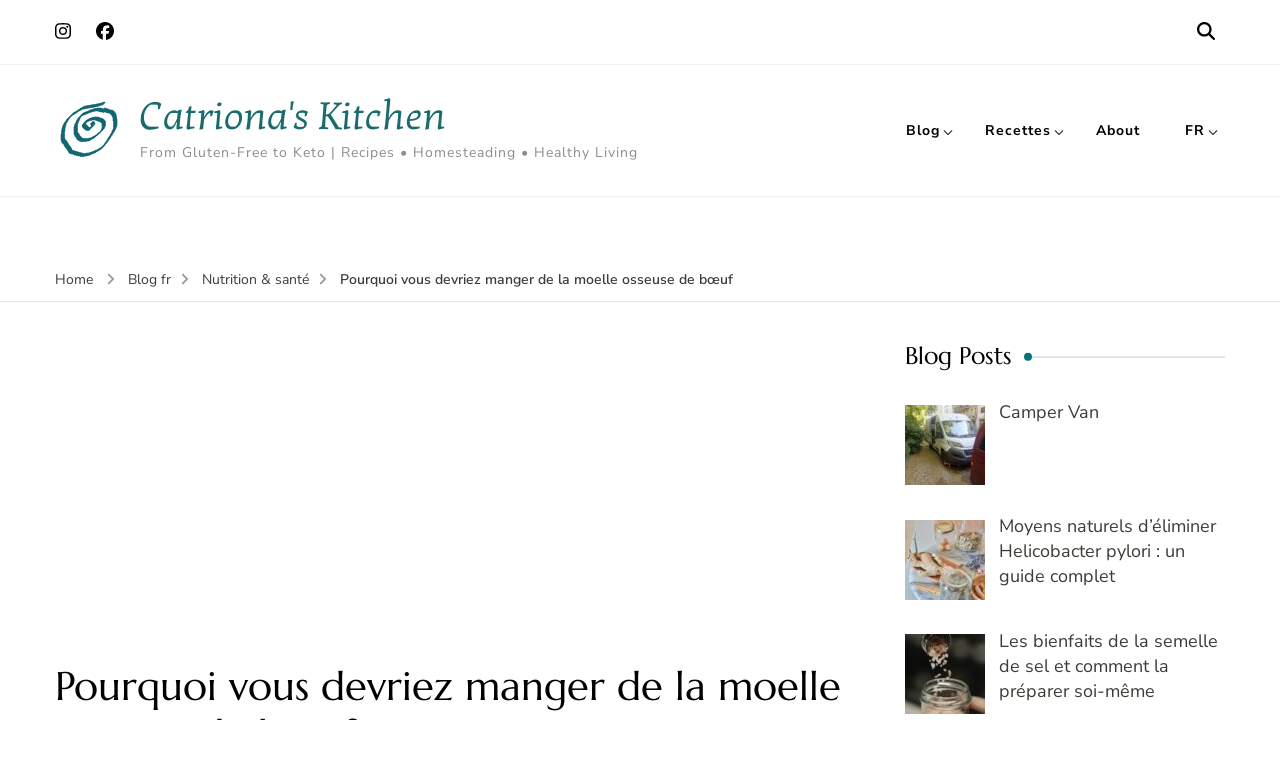

--- FILE ---
content_type: text/html; charset=UTF-8
request_url: https://catrionaskitchen.com/pourquoi-vous-devriez-manger-de-la-moelle-osseuse-de-boeuf/
body_size: 25156
content:
    <!DOCTYPE html>
    <html lang="fr-FR" prefix="og: http://ogp.me/ns# article: http://ogp.me/ns/article#">
    <head itemscope itemtype="https://schema.org/WebSite">
	    <meta charset="UTF-8">
    <meta name="viewport" content="width=device-width, initial-scale=1">
    <link rel="profile" href="https://gmpg.org/xfn/11">
    <title>Pourquoi vous devriez manger de la moelle osseuse de bœuf &#8211; Catriona&#039;s Kitchen</title>
<link rel="preload" href="https://catrionaskitchen.com/wp-content/fonts/kotta-one/S6u_w41LXzPc_jlfNWq_Gwft.woff2" as="font" type="font/woff2" crossorigin><link rel="preload" href="https://catrionaskitchen.com/wp-content/fonts/marcellus/wEO_EBrOk8hQLDvIAF81VvoK.woff2" as="font" type="font/woff2" crossorigin><link rel="preload" href="https://catrionaskitchen.com/wp-content/fonts/nunito-sans/pe0TMImSLYBIv1o4X1M8ce2xCx3yop4tQpF_MeTm0lfGWVpNn64CL7U8upHZIbMV51Q42ptCp7t1R-s.woff2" as="font" type="font/woff2" crossorigin><meta name='robots' content='max-image-preview:large' />
<link rel="alternate" href="https://catrionaskitchen.com/why-you-should-be-eating-beef-bone-marrow/" hreflang="en-US" />
<link rel="alternate" href="https://catrionaskitchen.com/why-you-should-be-eating-beef-bone-marrow-2/" hreflang="en-GB" />
<link rel="alternate" href="https://catrionaskitchen.com/warum-man-rinderknochenmark-essen-sollte/" hreflang="de" />
<link rel="alternate" href="https://catrionaskitchen.com/perche-si-dovrebbe-mangiare-midollo-osseo-di-manzo/" hreflang="it" />
<link rel="alternate" href="https://catrionaskitchen.com/pourquoi-vous-devriez-manger-de-la-moelle-osseuse-de-boeuf/" hreflang="fr" />
<link rel='dns-prefetch' href='//www.googletagmanager.com' />
<link rel='dns-prefetch' href='//pagead2.googlesyndication.com' />
<link rel="alternate" type="application/rss+xml" title="Catriona&#039;s Kitchen &raquo; Flux" href="https://catrionaskitchen.com/fr/feed/" />
<link rel="alternate" type="application/rss+xml" title="Catriona&#039;s Kitchen &raquo; Flux des commentaires" href="https://catrionaskitchen.com/fr/comments/feed/" />
<link rel="alternate" type="application/rss+xml" title="Catriona&#039;s Kitchen &raquo; Pourquoi vous devriez manger de la moelle osseuse de bœuf Flux des commentaires" href="https://catrionaskitchen.com/pourquoi-vous-devriez-manger-de-la-moelle-osseuse-de-boeuf/feed/" />
<link rel="alternate" title="oEmbed (JSON)" type="application/json+oembed" href="https://catrionaskitchen.com/wp-json/oembed/1.0/embed?url=https%3A%2F%2Fcatrionaskitchen.com%2Fpourquoi-vous-devriez-manger-de-la-moelle-osseuse-de-boeuf%2F&#038;lang=fr" />
<link rel="alternate" title="oEmbed (XML)" type="text/xml+oembed" href="https://catrionaskitchen.com/wp-json/oembed/1.0/embed?url=https%3A%2F%2Fcatrionaskitchen.com%2Fpourquoi-vous-devriez-manger-de-la-moelle-osseuse-de-boeuf%2F&#038;format=xml&#038;lang=fr" />
<script>(()=>{"use strict";const e=[400,500,600,700,800,900],t=e=>`wprm-min-${e}`,n=e=>`wprm-max-${e}`,s=new Set,o="ResizeObserver"in window,r=o?new ResizeObserver((e=>{for(const t of e)c(t.target)})):null,i=.5/(window.devicePixelRatio||1);function c(s){const o=s.getBoundingClientRect().width||0;for(let r=0;r<e.length;r++){const c=e[r],a=o<=c+i;o>c+i?s.classList.add(t(c)):s.classList.remove(t(c)),a?s.classList.add(n(c)):s.classList.remove(n(c))}}function a(e){s.has(e)||(s.add(e),r&&r.observe(e),c(e))}!function(e=document){e.querySelectorAll(".wprm-recipe").forEach(a)}();if(new MutationObserver((e=>{for(const t of e)for(const e of t.addedNodes)e instanceof Element&&(e.matches?.(".wprm-recipe")&&a(e),e.querySelectorAll?.(".wprm-recipe").forEach(a))})).observe(document.documentElement,{childList:!0,subtree:!0}),!o){let e=0;addEventListener("resize",(()=>{e&&cancelAnimationFrame(e),e=requestAnimationFrame((()=>s.forEach(c)))}),{passive:!0})}})();</script><style id='wp-img-auto-sizes-contain-inline-css' type='text/css'>
img:is([sizes=auto i],[sizes^="auto," i]){contain-intrinsic-size:3000px 1500px}
/*# sourceURL=wp-img-auto-sizes-contain-inline-css */
</style>
<link rel='stylesheet' id='wprm-public-css' href='https://catrionaskitchen.com/wp-content/plugins/wp-recipe-maker/dist/public-modern.css' type='text/css' media='all' />
<style id='wp-emoji-styles-inline-css' type='text/css'>

	img.wp-smiley, img.emoji {
		display: inline !important;
		border: none !important;
		box-shadow: none !important;
		height: 1em !important;
		width: 1em !important;
		margin: 0 0.07em !important;
		vertical-align: -0.1em !important;
		background: none !important;
		padding: 0 !important;
	}
/*# sourceURL=wp-emoji-styles-inline-css */
</style>
<style id='wp-block-library-inline-css' type='text/css'>
:root{--wp-block-synced-color:#7a00df;--wp-block-synced-color--rgb:122,0,223;--wp-bound-block-color:var(--wp-block-synced-color);--wp-editor-canvas-background:#ddd;--wp-admin-theme-color:#007cba;--wp-admin-theme-color--rgb:0,124,186;--wp-admin-theme-color-darker-10:#006ba1;--wp-admin-theme-color-darker-10--rgb:0,107,160.5;--wp-admin-theme-color-darker-20:#005a87;--wp-admin-theme-color-darker-20--rgb:0,90,135;--wp-admin-border-width-focus:2px}@media (min-resolution:192dpi){:root{--wp-admin-border-width-focus:1.5px}}.wp-element-button{cursor:pointer}:root .has-very-light-gray-background-color{background-color:#eee}:root .has-very-dark-gray-background-color{background-color:#313131}:root .has-very-light-gray-color{color:#eee}:root .has-very-dark-gray-color{color:#313131}:root .has-vivid-green-cyan-to-vivid-cyan-blue-gradient-background{background:linear-gradient(135deg,#00d084,#0693e3)}:root .has-purple-crush-gradient-background{background:linear-gradient(135deg,#34e2e4,#4721fb 50%,#ab1dfe)}:root .has-hazy-dawn-gradient-background{background:linear-gradient(135deg,#faaca8,#dad0ec)}:root .has-subdued-olive-gradient-background{background:linear-gradient(135deg,#fafae1,#67a671)}:root .has-atomic-cream-gradient-background{background:linear-gradient(135deg,#fdd79a,#004a59)}:root .has-nightshade-gradient-background{background:linear-gradient(135deg,#330968,#31cdcf)}:root .has-midnight-gradient-background{background:linear-gradient(135deg,#020381,#2874fc)}:root{--wp--preset--font-size--normal:16px;--wp--preset--font-size--huge:42px}.has-regular-font-size{font-size:1em}.has-larger-font-size{font-size:2.625em}.has-normal-font-size{font-size:var(--wp--preset--font-size--normal)}.has-huge-font-size{font-size:var(--wp--preset--font-size--huge)}.has-text-align-center{text-align:center}.has-text-align-left{text-align:left}.has-text-align-right{text-align:right}.has-fit-text{white-space:nowrap!important}#end-resizable-editor-section{display:none}.aligncenter{clear:both}.items-justified-left{justify-content:flex-start}.items-justified-center{justify-content:center}.items-justified-right{justify-content:flex-end}.items-justified-space-between{justify-content:space-between}.screen-reader-text{border:0;clip-path:inset(50%);height:1px;margin:-1px;overflow:hidden;padding:0;position:absolute;width:1px;word-wrap:normal!important}.screen-reader-text:focus{background-color:#ddd;clip-path:none;color:#444;display:block;font-size:1em;height:auto;left:5px;line-height:normal;padding:15px 23px 14px;text-decoration:none;top:5px;width:auto;z-index:100000}html :where(.has-border-color){border-style:solid}html :where([style*=border-top-color]){border-top-style:solid}html :where([style*=border-right-color]){border-right-style:solid}html :where([style*=border-bottom-color]){border-bottom-style:solid}html :where([style*=border-left-color]){border-left-style:solid}html :where([style*=border-width]){border-style:solid}html :where([style*=border-top-width]){border-top-style:solid}html :where([style*=border-right-width]){border-right-style:solid}html :where([style*=border-bottom-width]){border-bottom-style:solid}html :where([style*=border-left-width]){border-left-style:solid}html :where(img[class*=wp-image-]){height:auto;max-width:100%}:where(figure){margin:0 0 1em}html :where(.is-position-sticky){--wp-admin--admin-bar--position-offset:var(--wp-admin--admin-bar--height,0px)}@media screen and (max-width:600px){html :where(.is-position-sticky){--wp-admin--admin-bar--position-offset:0px}}

/*# sourceURL=wp-block-library-inline-css */
</style><style id='wp-block-image-inline-css' type='text/css'>
.wp-block-image>a,.wp-block-image>figure>a{display:inline-block}.wp-block-image img{box-sizing:border-box;height:auto;max-width:100%;vertical-align:bottom}@media not (prefers-reduced-motion){.wp-block-image img.hide{visibility:hidden}.wp-block-image img.show{animation:show-content-image .4s}}.wp-block-image[style*=border-radius] img,.wp-block-image[style*=border-radius]>a{border-radius:inherit}.wp-block-image.has-custom-border img{box-sizing:border-box}.wp-block-image.aligncenter{text-align:center}.wp-block-image.alignfull>a,.wp-block-image.alignwide>a{width:100%}.wp-block-image.alignfull img,.wp-block-image.alignwide img{height:auto;width:100%}.wp-block-image .aligncenter,.wp-block-image .alignleft,.wp-block-image .alignright,.wp-block-image.aligncenter,.wp-block-image.alignleft,.wp-block-image.alignright{display:table}.wp-block-image .aligncenter>figcaption,.wp-block-image .alignleft>figcaption,.wp-block-image .alignright>figcaption,.wp-block-image.aligncenter>figcaption,.wp-block-image.alignleft>figcaption,.wp-block-image.alignright>figcaption{caption-side:bottom;display:table-caption}.wp-block-image .alignleft{float:left;margin:.5em 1em .5em 0}.wp-block-image .alignright{float:right;margin:.5em 0 .5em 1em}.wp-block-image .aligncenter{margin-left:auto;margin-right:auto}.wp-block-image :where(figcaption){margin-bottom:1em;margin-top:.5em}.wp-block-image.is-style-circle-mask img{border-radius:9999px}@supports ((-webkit-mask-image:none) or (mask-image:none)) or (-webkit-mask-image:none){.wp-block-image.is-style-circle-mask img{border-radius:0;-webkit-mask-image:url('data:image/svg+xml;utf8,<svg viewBox="0 0 100 100" xmlns="http://www.w3.org/2000/svg"><circle cx="50" cy="50" r="50"/></svg>');mask-image:url('data:image/svg+xml;utf8,<svg viewBox="0 0 100 100" xmlns="http://www.w3.org/2000/svg"><circle cx="50" cy="50" r="50"/></svg>');mask-mode:alpha;-webkit-mask-position:center;mask-position:center;-webkit-mask-repeat:no-repeat;mask-repeat:no-repeat;-webkit-mask-size:contain;mask-size:contain}}:root :where(.wp-block-image.is-style-rounded img,.wp-block-image .is-style-rounded img){border-radius:9999px}.wp-block-image figure{margin:0}.wp-lightbox-container{display:flex;flex-direction:column;position:relative}.wp-lightbox-container img{cursor:zoom-in}.wp-lightbox-container img:hover+button{opacity:1}.wp-lightbox-container button{align-items:center;backdrop-filter:blur(16px) saturate(180%);background-color:#5a5a5a40;border:none;border-radius:4px;cursor:zoom-in;display:flex;height:20px;justify-content:center;opacity:0;padding:0;position:absolute;right:16px;text-align:center;top:16px;width:20px;z-index:100}@media not (prefers-reduced-motion){.wp-lightbox-container button{transition:opacity .2s ease}}.wp-lightbox-container button:focus-visible{outline:3px auto #5a5a5a40;outline:3px auto -webkit-focus-ring-color;outline-offset:3px}.wp-lightbox-container button:hover{cursor:pointer;opacity:1}.wp-lightbox-container button:focus{opacity:1}.wp-lightbox-container button:focus,.wp-lightbox-container button:hover,.wp-lightbox-container button:not(:hover):not(:active):not(.has-background){background-color:#5a5a5a40;border:none}.wp-lightbox-overlay{box-sizing:border-box;cursor:zoom-out;height:100vh;left:0;overflow:hidden;position:fixed;top:0;visibility:hidden;width:100%;z-index:100000}.wp-lightbox-overlay .close-button{align-items:center;cursor:pointer;display:flex;justify-content:center;min-height:40px;min-width:40px;padding:0;position:absolute;right:calc(env(safe-area-inset-right) + 16px);top:calc(env(safe-area-inset-top) + 16px);z-index:5000000}.wp-lightbox-overlay .close-button:focus,.wp-lightbox-overlay .close-button:hover,.wp-lightbox-overlay .close-button:not(:hover):not(:active):not(.has-background){background:none;border:none}.wp-lightbox-overlay .lightbox-image-container{height:var(--wp--lightbox-container-height);left:50%;overflow:hidden;position:absolute;top:50%;transform:translate(-50%,-50%);transform-origin:top left;width:var(--wp--lightbox-container-width);z-index:9999999999}.wp-lightbox-overlay .wp-block-image{align-items:center;box-sizing:border-box;display:flex;height:100%;justify-content:center;margin:0;position:relative;transform-origin:0 0;width:100%;z-index:3000000}.wp-lightbox-overlay .wp-block-image img{height:var(--wp--lightbox-image-height);min-height:var(--wp--lightbox-image-height);min-width:var(--wp--lightbox-image-width);width:var(--wp--lightbox-image-width)}.wp-lightbox-overlay .wp-block-image figcaption{display:none}.wp-lightbox-overlay button{background:none;border:none}.wp-lightbox-overlay .scrim{background-color:#fff;height:100%;opacity:.9;position:absolute;width:100%;z-index:2000000}.wp-lightbox-overlay.active{visibility:visible}@media not (prefers-reduced-motion){.wp-lightbox-overlay.active{animation:turn-on-visibility .25s both}.wp-lightbox-overlay.active img{animation:turn-on-visibility .35s both}.wp-lightbox-overlay.show-closing-animation:not(.active){animation:turn-off-visibility .35s both}.wp-lightbox-overlay.show-closing-animation:not(.active) img{animation:turn-off-visibility .25s both}.wp-lightbox-overlay.zoom.active{animation:none;opacity:1;visibility:visible}.wp-lightbox-overlay.zoom.active .lightbox-image-container{animation:lightbox-zoom-in .4s}.wp-lightbox-overlay.zoom.active .lightbox-image-container img{animation:none}.wp-lightbox-overlay.zoom.active .scrim{animation:turn-on-visibility .4s forwards}.wp-lightbox-overlay.zoom.show-closing-animation:not(.active){animation:none}.wp-lightbox-overlay.zoom.show-closing-animation:not(.active) .lightbox-image-container{animation:lightbox-zoom-out .4s}.wp-lightbox-overlay.zoom.show-closing-animation:not(.active) .lightbox-image-container img{animation:none}.wp-lightbox-overlay.zoom.show-closing-animation:not(.active) .scrim{animation:turn-off-visibility .4s forwards}}@keyframes show-content-image{0%{visibility:hidden}99%{visibility:hidden}to{visibility:visible}}@keyframes turn-on-visibility{0%{opacity:0}to{opacity:1}}@keyframes turn-off-visibility{0%{opacity:1;visibility:visible}99%{opacity:0;visibility:visible}to{opacity:0;visibility:hidden}}@keyframes lightbox-zoom-in{0%{transform:translate(calc((-100vw + var(--wp--lightbox-scrollbar-width))/2 + var(--wp--lightbox-initial-left-position)),calc(-50vh + var(--wp--lightbox-initial-top-position))) scale(var(--wp--lightbox-scale))}to{transform:translate(-50%,-50%) scale(1)}}@keyframes lightbox-zoom-out{0%{transform:translate(-50%,-50%) scale(1);visibility:visible}99%{visibility:visible}to{transform:translate(calc((-100vw + var(--wp--lightbox-scrollbar-width))/2 + var(--wp--lightbox-initial-left-position)),calc(-50vh + var(--wp--lightbox-initial-top-position))) scale(var(--wp--lightbox-scale));visibility:hidden}}
/*# sourceURL=https://catrionaskitchen.com/wp-includes/blocks/image/style.min.css */
</style>
<style id='wp-block-list-inline-css' type='text/css'>
ol,ul{box-sizing:border-box}:root :where(.wp-block-list.has-background){padding:1.25em 2.375em}
/*# sourceURL=https://catrionaskitchen.com/wp-includes/blocks/list/style.min.css */
</style>
<style id='wp-block-paragraph-inline-css' type='text/css'>
.is-small-text{font-size:.875em}.is-regular-text{font-size:1em}.is-large-text{font-size:2.25em}.is-larger-text{font-size:3em}.has-drop-cap:not(:focus):first-letter{float:left;font-size:8.4em;font-style:normal;font-weight:100;line-height:.68;margin:.05em .1em 0 0;text-transform:uppercase}body.rtl .has-drop-cap:not(:focus):first-letter{float:none;margin-left:.1em}p.has-drop-cap.has-background{overflow:hidden}:root :where(p.has-background){padding:1.25em 2.375em}:where(p.has-text-color:not(.has-link-color)) a{color:inherit}p.has-text-align-left[style*="writing-mode:vertical-lr"],p.has-text-align-right[style*="writing-mode:vertical-rl"]{rotate:180deg}
/*# sourceURL=https://catrionaskitchen.com/wp-includes/blocks/paragraph/style.min.css */
</style>
<style id='global-styles-inline-css' type='text/css'>
:root{--wp--preset--aspect-ratio--square: 1;--wp--preset--aspect-ratio--4-3: 4/3;--wp--preset--aspect-ratio--3-4: 3/4;--wp--preset--aspect-ratio--3-2: 3/2;--wp--preset--aspect-ratio--2-3: 2/3;--wp--preset--aspect-ratio--16-9: 16/9;--wp--preset--aspect-ratio--9-16: 9/16;--wp--preset--color--black: #000000;--wp--preset--color--cyan-bluish-gray: #abb8c3;--wp--preset--color--white: #ffffff;--wp--preset--color--pale-pink: #f78da7;--wp--preset--color--vivid-red: #cf2e2e;--wp--preset--color--luminous-vivid-orange: #ff6900;--wp--preset--color--luminous-vivid-amber: #fcb900;--wp--preset--color--light-green-cyan: #7bdcb5;--wp--preset--color--vivid-green-cyan: #00d084;--wp--preset--color--pale-cyan-blue: #8ed1fc;--wp--preset--color--vivid-cyan-blue: #0693e3;--wp--preset--color--vivid-purple: #9b51e0;--wp--preset--gradient--vivid-cyan-blue-to-vivid-purple: linear-gradient(135deg,rgb(6,147,227) 0%,rgb(155,81,224) 100%);--wp--preset--gradient--light-green-cyan-to-vivid-green-cyan: linear-gradient(135deg,rgb(122,220,180) 0%,rgb(0,208,130) 100%);--wp--preset--gradient--luminous-vivid-amber-to-luminous-vivid-orange: linear-gradient(135deg,rgb(252,185,0) 0%,rgb(255,105,0) 100%);--wp--preset--gradient--luminous-vivid-orange-to-vivid-red: linear-gradient(135deg,rgb(255,105,0) 0%,rgb(207,46,46) 100%);--wp--preset--gradient--very-light-gray-to-cyan-bluish-gray: linear-gradient(135deg,rgb(238,238,238) 0%,rgb(169,184,195) 100%);--wp--preset--gradient--cool-to-warm-spectrum: linear-gradient(135deg,rgb(74,234,220) 0%,rgb(151,120,209) 20%,rgb(207,42,186) 40%,rgb(238,44,130) 60%,rgb(251,105,98) 80%,rgb(254,248,76) 100%);--wp--preset--gradient--blush-light-purple: linear-gradient(135deg,rgb(255,206,236) 0%,rgb(152,150,240) 100%);--wp--preset--gradient--blush-bordeaux: linear-gradient(135deg,rgb(254,205,165) 0%,rgb(254,45,45) 50%,rgb(107,0,62) 100%);--wp--preset--gradient--luminous-dusk: linear-gradient(135deg,rgb(255,203,112) 0%,rgb(199,81,192) 50%,rgb(65,88,208) 100%);--wp--preset--gradient--pale-ocean: linear-gradient(135deg,rgb(255,245,203) 0%,rgb(182,227,212) 50%,rgb(51,167,181) 100%);--wp--preset--gradient--electric-grass: linear-gradient(135deg,rgb(202,248,128) 0%,rgb(113,206,126) 100%);--wp--preset--gradient--midnight: linear-gradient(135deg,rgb(2,3,129) 0%,rgb(40,116,252) 100%);--wp--preset--font-size--small: 13px;--wp--preset--font-size--medium: 20px;--wp--preset--font-size--large: 36px;--wp--preset--font-size--x-large: 42px;--wp--preset--spacing--20: 0.44rem;--wp--preset--spacing--30: 0.67rem;--wp--preset--spacing--40: 1rem;--wp--preset--spacing--50: 1.5rem;--wp--preset--spacing--60: 2.25rem;--wp--preset--spacing--70: 3.38rem;--wp--preset--spacing--80: 5.06rem;--wp--preset--shadow--natural: 6px 6px 9px rgba(0, 0, 0, 0.2);--wp--preset--shadow--deep: 12px 12px 50px rgba(0, 0, 0, 0.4);--wp--preset--shadow--sharp: 6px 6px 0px rgba(0, 0, 0, 0.2);--wp--preset--shadow--outlined: 6px 6px 0px -3px rgb(255, 255, 255), 6px 6px rgb(0, 0, 0);--wp--preset--shadow--crisp: 6px 6px 0px rgb(0, 0, 0);}:where(.is-layout-flex){gap: 0.5em;}:where(.is-layout-grid){gap: 0.5em;}body .is-layout-flex{display: flex;}.is-layout-flex{flex-wrap: wrap;align-items: center;}.is-layout-flex > :is(*, div){margin: 0;}body .is-layout-grid{display: grid;}.is-layout-grid > :is(*, div){margin: 0;}:where(.wp-block-columns.is-layout-flex){gap: 2em;}:where(.wp-block-columns.is-layout-grid){gap: 2em;}:where(.wp-block-post-template.is-layout-flex){gap: 1.25em;}:where(.wp-block-post-template.is-layout-grid){gap: 1.25em;}.has-black-color{color: var(--wp--preset--color--black) !important;}.has-cyan-bluish-gray-color{color: var(--wp--preset--color--cyan-bluish-gray) !important;}.has-white-color{color: var(--wp--preset--color--white) !important;}.has-pale-pink-color{color: var(--wp--preset--color--pale-pink) !important;}.has-vivid-red-color{color: var(--wp--preset--color--vivid-red) !important;}.has-luminous-vivid-orange-color{color: var(--wp--preset--color--luminous-vivid-orange) !important;}.has-luminous-vivid-amber-color{color: var(--wp--preset--color--luminous-vivid-amber) !important;}.has-light-green-cyan-color{color: var(--wp--preset--color--light-green-cyan) !important;}.has-vivid-green-cyan-color{color: var(--wp--preset--color--vivid-green-cyan) !important;}.has-pale-cyan-blue-color{color: var(--wp--preset--color--pale-cyan-blue) !important;}.has-vivid-cyan-blue-color{color: var(--wp--preset--color--vivid-cyan-blue) !important;}.has-vivid-purple-color{color: var(--wp--preset--color--vivid-purple) !important;}.has-black-background-color{background-color: var(--wp--preset--color--black) !important;}.has-cyan-bluish-gray-background-color{background-color: var(--wp--preset--color--cyan-bluish-gray) !important;}.has-white-background-color{background-color: var(--wp--preset--color--white) !important;}.has-pale-pink-background-color{background-color: var(--wp--preset--color--pale-pink) !important;}.has-vivid-red-background-color{background-color: var(--wp--preset--color--vivid-red) !important;}.has-luminous-vivid-orange-background-color{background-color: var(--wp--preset--color--luminous-vivid-orange) !important;}.has-luminous-vivid-amber-background-color{background-color: var(--wp--preset--color--luminous-vivid-amber) !important;}.has-light-green-cyan-background-color{background-color: var(--wp--preset--color--light-green-cyan) !important;}.has-vivid-green-cyan-background-color{background-color: var(--wp--preset--color--vivid-green-cyan) !important;}.has-pale-cyan-blue-background-color{background-color: var(--wp--preset--color--pale-cyan-blue) !important;}.has-vivid-cyan-blue-background-color{background-color: var(--wp--preset--color--vivid-cyan-blue) !important;}.has-vivid-purple-background-color{background-color: var(--wp--preset--color--vivid-purple) !important;}.has-black-border-color{border-color: var(--wp--preset--color--black) !important;}.has-cyan-bluish-gray-border-color{border-color: var(--wp--preset--color--cyan-bluish-gray) !important;}.has-white-border-color{border-color: var(--wp--preset--color--white) !important;}.has-pale-pink-border-color{border-color: var(--wp--preset--color--pale-pink) !important;}.has-vivid-red-border-color{border-color: var(--wp--preset--color--vivid-red) !important;}.has-luminous-vivid-orange-border-color{border-color: var(--wp--preset--color--luminous-vivid-orange) !important;}.has-luminous-vivid-amber-border-color{border-color: var(--wp--preset--color--luminous-vivid-amber) !important;}.has-light-green-cyan-border-color{border-color: var(--wp--preset--color--light-green-cyan) !important;}.has-vivid-green-cyan-border-color{border-color: var(--wp--preset--color--vivid-green-cyan) !important;}.has-pale-cyan-blue-border-color{border-color: var(--wp--preset--color--pale-cyan-blue) !important;}.has-vivid-cyan-blue-border-color{border-color: var(--wp--preset--color--vivid-cyan-blue) !important;}.has-vivid-purple-border-color{border-color: var(--wp--preset--color--vivid-purple) !important;}.has-vivid-cyan-blue-to-vivid-purple-gradient-background{background: var(--wp--preset--gradient--vivid-cyan-blue-to-vivid-purple) !important;}.has-light-green-cyan-to-vivid-green-cyan-gradient-background{background: var(--wp--preset--gradient--light-green-cyan-to-vivid-green-cyan) !important;}.has-luminous-vivid-amber-to-luminous-vivid-orange-gradient-background{background: var(--wp--preset--gradient--luminous-vivid-amber-to-luminous-vivid-orange) !important;}.has-luminous-vivid-orange-to-vivid-red-gradient-background{background: var(--wp--preset--gradient--luminous-vivid-orange-to-vivid-red) !important;}.has-very-light-gray-to-cyan-bluish-gray-gradient-background{background: var(--wp--preset--gradient--very-light-gray-to-cyan-bluish-gray) !important;}.has-cool-to-warm-spectrum-gradient-background{background: var(--wp--preset--gradient--cool-to-warm-spectrum) !important;}.has-blush-light-purple-gradient-background{background: var(--wp--preset--gradient--blush-light-purple) !important;}.has-blush-bordeaux-gradient-background{background: var(--wp--preset--gradient--blush-bordeaux) !important;}.has-luminous-dusk-gradient-background{background: var(--wp--preset--gradient--luminous-dusk) !important;}.has-pale-ocean-gradient-background{background: var(--wp--preset--gradient--pale-ocean) !important;}.has-electric-grass-gradient-background{background: var(--wp--preset--gradient--electric-grass) !important;}.has-midnight-gradient-background{background: var(--wp--preset--gradient--midnight) !important;}.has-small-font-size{font-size: var(--wp--preset--font-size--small) !important;}.has-medium-font-size{font-size: var(--wp--preset--font-size--medium) !important;}.has-large-font-size{font-size: var(--wp--preset--font-size--large) !important;}.has-x-large-font-size{font-size: var(--wp--preset--font-size--x-large) !important;}
/*# sourceURL=global-styles-inline-css */
</style>

<style id='classic-theme-styles-inline-css' type='text/css'>
/*! This file is auto-generated */
.wp-block-button__link{color:#fff;background-color:#32373c;border-radius:9999px;box-shadow:none;text-decoration:none;padding:calc(.667em + 2px) calc(1.333em + 2px);font-size:1.125em}.wp-block-file__button{background:#32373c;color:#fff;text-decoration:none}
/*# sourceURL=/wp-includes/css/classic-themes.min.css */
</style>
<link rel='stylesheet' id='blossomthemes-toolkit-css' href='https://catrionaskitchen.com/wp-content/plugins/blossomthemes-toolkit/public/css/blossomthemes-toolkit-public.min.css' type='text/css' media='all' />
<link rel='stylesheet' id='themezee-widget-bundle-css' href='https://catrionaskitchen.com/wp-content/plugins/themezee-widget-bundle/assets/css/themezee-widget-bundle.css' type='text/css' media='all' />
<link rel='stylesheet' id='ub-extension-style-css-css' href='https://catrionaskitchen.com/wp-content/plugins/ultimate-blocks/src/extensions/style.css' type='text/css' media='all' />
<link rel='stylesheet' id='wprmp-public-css' href='https://catrionaskitchen.com/wp-content/plugins/wp-recipe-maker-premium/dist/public-pro.css' type='text/css' media='all' />
<link rel='stylesheet' id='blossom-recipe-pro-google-fonts-css' href='https://catrionaskitchen.com/wp-content/fonts/964ad84b4efb9ea3408bb1e0ac25bce1.css' type='text/css' media='all' />
<link rel='stylesheet' id='blossom-recipe-pro-css' href='https://catrionaskitchen.com/wp-content/themes/blossom-recipe-pro/style.min.css' type='text/css' media='all' />
<link rel='stylesheet' id='wpzoom-social-icons-socicon-css' href='https://catrionaskitchen.com/wp-content/plugins/social-icons-widget-by-wpzoom/assets/css/wpzoom-socicon.css' type='text/css' media='all' />
<link rel='stylesheet' id='wpzoom-social-icons-genericons-css' href='https://catrionaskitchen.com/wp-content/plugins/social-icons-widget-by-wpzoom/assets/css/genericons.css' type='text/css' media='all' />
<link rel='stylesheet' id='wpzoom-social-icons-academicons-css' href='https://catrionaskitchen.com/wp-content/plugins/social-icons-widget-by-wpzoom/assets/css/academicons.min.css' type='text/css' media='all' />
<link rel='stylesheet' id='wpzoom-social-icons-font-awesome-3-css' href='https://catrionaskitchen.com/wp-content/plugins/social-icons-widget-by-wpzoom/assets/css/font-awesome-3.min.css' type='text/css' media='all' />
<link rel='stylesheet' id='dashicons-css' href='https://catrionaskitchen.com/wp-includes/css/dashicons.min.css' type='text/css' media='all' />
<link rel='stylesheet' id='wpzoom-social-icons-styles-css' href='https://catrionaskitchen.com/wp-content/plugins/social-icons-widget-by-wpzoom/assets/css/wpzoom-social-icons-styles.css' type='text/css' media='all' />
<link rel='preload' as='font'  id='wpzoom-social-icons-font-academicons-woff2-css' href='https://catrionaskitchen.com/wp-content/plugins/social-icons-widget-by-wpzoom/assets/font/academicons.woff2?v=1.9.2'  type='font/woff2' crossorigin />
<link rel='preload' as='font'  id='wpzoom-social-icons-font-fontawesome-3-woff2-css' href='https://catrionaskitchen.com/wp-content/plugins/social-icons-widget-by-wpzoom/assets/font/fontawesome-webfont.woff2?v=4.7.0'  type='font/woff2' crossorigin />
<link rel='preload' as='font'  id='wpzoom-social-icons-font-genericons-woff-css' href='https://catrionaskitchen.com/wp-content/plugins/social-icons-widget-by-wpzoom/assets/font/Genericons.woff'  type='font/woff' crossorigin />
<link rel='preload' as='font'  id='wpzoom-social-icons-font-socicon-woff2-css' href='https://catrionaskitchen.com/wp-content/plugins/social-icons-widget-by-wpzoom/assets/font/socicon.woff2?v=4.5.3'  type='font/woff2' crossorigin />
<script type="text/javascript" src="https://catrionaskitchen.com/wp-includes/js/jquery/jquery.min.js" id="jquery-core-js"></script>
<script type="text/javascript" src="https://catrionaskitchen.com/wp-includes/js/jquery/jquery-migrate.min.js" id="jquery-migrate-js"></script>

<!-- Extrait de code de la balise Google (gtag.js) ajouté par Site Kit -->
<!-- Extrait Google Analytics ajouté par Site Kit -->
<script type="text/javascript" src="https://www.googletagmanager.com/gtag/js?id=GT-NCT2BWV" id="google_gtagjs-js" async></script>
<script type="text/javascript" id="google_gtagjs-js-after">
/* <![CDATA[ */
window.dataLayer = window.dataLayer || [];function gtag(){dataLayer.push(arguments);}
gtag("set","linker",{"domains":["catrionaskitchen.com"]});
gtag("js", new Date());
gtag("set", "developer_id.dZTNiMT", true);
gtag("config", "GT-NCT2BWV");
//# sourceURL=google_gtagjs-js-after
/* ]]> */
</script>
<link rel="https://api.w.org/" href="https://catrionaskitchen.com/wp-json/" /><link rel="alternate" title="JSON" type="application/json" href="https://catrionaskitchen.com/wp-json/wp/v2/posts/17522" /><link rel="EditURI" type="application/rsd+xml" title="RSD" href="https://catrionaskitchen.com/xmlrpc.php?rsd" />
<meta name="generator" content="WordPress 6.9" />
<link rel="canonical" href="https://catrionaskitchen.com/pourquoi-vous-devriez-manger-de-la-moelle-osseuse-de-boeuf/" />
<link rel='shortlink' href='https://catrionaskitchen.com/?p=17522' />
<meta name="generator" content="Site Kit by Google 1.170.0" /><style type="text/css">.wprm-glossary-term {color: #5A822B;text-decoration: underline;cursor: help;}</style><script type="application/ld+json">{
    "@context": "http://schema.org",
    "@type": "BlogPosting",
    "mainEntityOfPage": {
        "@type": "WebPage",
        "@id": "https://catrionaskitchen.com/pourquoi-vous-devriez-manger-de-la-moelle-osseuse-de-boeuf/"
    },
    "headline": "Pourquoi vous devriez manger de la moelle osseuse de bœuf",
    "datePublished": "2023-01-18T22:23:00+0100",
    "dateModified": "2025-10-09T21:36:23+0200",
    "author": {
        "@type": "Person",
        "name": "Catriona"
    },
    "description": "La moelle osseuse de bœuf est un aliment à forte densité nutritionnelle, particulièrement riche en graisses sa",
    "image": {
        "@type": "ImageObject",
        "url": "https://catrionaskitchen.com/wp-content/uploads/2023/01/9408165-edited.jpg",
        "width": 800,
        "height": 600
    },
    "publisher": {
        "@type": "Organization",
        "name": "Catriona&#039;s Kitchen",
        "description": "From Gluten-Free to Keto | Recipes • Homesteading • Healthy Living",
        "logo": {
            "@type": "ImageObject",
            "url": "https://catrionaskitchen.com/wp-content/uploads/2021/04/new-logo-59x60.png",
            "width": 59,
            "height": 60
        }
    }
}</script><meta property="og:title" content="Pourquoi vous devriez manger de la moelle osseuse de bœuf" />
<meta property="og:type" content="article" />
<meta property="og:image" content="https://catrionaskitchen.com/wp-content/uploads/2023/01/9408165-edited.jpg" />
<meta property="og:url" content="https://catrionaskitchen.com/pourquoi-vous-devriez-manger-de-la-moelle-osseuse-de-boeuf/" />
<meta property="og:description" content="La moelle osseuse de bœuf est un aliment à forte densité nutritionnelle, particulièrement riche en graisses saines, en minéraux et &hellip; " />
<meta property="og:locale" content="fr_FR" />
<meta property="og:site_name" content="Catriona&#039;s Kitchen" />
<meta name="twitter:card" content="summary_large_image" />
<meta property="article:tag" content="collagène" />
<meta property="article:tag" content="fer" />
<meta property="article:tag" content="graisses saines" />
<meta property="article:tag" content="nutrition" />
<meta property="article:tag" content="nutrition de base animale" />
<meta property="article:tag" content="omega-3" />
<meta property="article:tag" content="santé intestinale" />
<meta property="article:tag" content="Santé osseuse" />
<meta property="article:tag" content="système immunitaire" />
<meta property="article:tag" content="zinc" />
<meta property="article:section" content="Blog fr" />
<meta property="article:published_time" content="2023-01-18T22:23:00+01:00" />
<meta property="article:modified_time" content="2025-10-09T21:36:23+02:00" />
<meta property="article:author" content="https://catrionaskitchen.com/fr/author/catrionaskitchen_lgszxp/" />

<!-- Balises Meta Google AdSense ajoutées par Site Kit -->
<meta name="google-adsense-platform-account" content="ca-host-pub-2644536267352236">
<meta name="google-adsense-platform-domain" content="sitekit.withgoogle.com">
<!-- Fin des balises Meta End Google AdSense ajoutées par Site Kit -->

<!-- Extrait Google AdSense ajouté par Site Kit -->
<script type="text/javascript" async="async" src="https://pagead2.googlesyndication.com/pagead/js/adsbygoogle.js?client=ca-pub-6652598562826253&amp;host=ca-host-pub-2644536267352236" crossorigin="anonymous"></script>

<!-- End Google AdSense snippet added by Site Kit -->
<link rel="icon" href="https://catrionaskitchen.com/wp-content/uploads/2021/04/new-logo-40x40.png" sizes="32x32" />
<link rel="icon" href="https://catrionaskitchen.com/wp-content/uploads/2021/04/new-logo.png" sizes="192x192" />
<link rel="apple-touch-icon" href="https://catrionaskitchen.com/wp-content/uploads/2021/04/new-logo.png" />
<meta name="msapplication-TileImage" content="https://catrionaskitchen.com/wp-content/uploads/2021/04/new-logo.png" />
<style type='text/css' media='all'>    
	/*Typography*/
	
	:root {
		--primary-font        : Nunito Sans;
		--secondary-font      : Marcellus;
		--bt-primary-color    : #02767a;
		--bt-primary-color-rgb: 2, 118, 122;
	}

    body,
    button,
    input,
    select,
    optgroup,
    textarea{
        font-family : Nunito Sans;
        font-size   : 18px;        
    }
    
    
    .sticky-bar-content {
        background: #418f9b;
        color: #ffffff;
    }

    .sticky-t-bar:not(.active) .close {
        background: #418f9b;
    }
    
    .site-branding .site-title{
        font-size   : 39px;
        font-family : Kotta One;
        font-weight : 400;
        font-style  : normal;
    }
    
    .site-branding .site-title a{
		color: #1a6b6b;
	}

	.custom-logo-link img{
	    width: 70px;
	    max-width: 100%;
	}

	.elementor-page h1,
	#primary article .entry-content h1{
        font-family: Marcellus;
        font-size: clamp(28px, calc(1.75rem + ((1vw - 3.2px) * 0.94)), 40px);        
    }
    
	.elementor-page h2,
    #primary article .entry-content h2{
        font-family: Marcellus;
        font-size: clamp(25.2px, calc(1.575rem + ((1vw - 3.2px) * 0.84)), 36px);
    }
    
	.elementor-page h3,
    #primary article .entry-content h3{
        font-family: Marcellus;
        font-size: clamp(21px, calc(1.3125rem + ((1vw - 3.2px) * 0.7)), 30px);  
    }
    
	.elementor-page h4,
    #primary article .entry-content h4{
        font-family: Marcellus;
        font-size: clamp(16.8px, calc(1.05rem + ((1vw - 3.2px) * 0.56)), 24px);  
    }
    
	.elementor-page h5,
    #primary article .entry-content h5{
        font-family: Marcellus;
        font-size: clamp(14px, calc(0.875rem + ((1vw - 3.2px) * 0.47)), 20px);  
    }
    
	.elementor-page h6,
    #primary article .entry-content h6{
        font-family: Marcellus;
        font-size: clamp(14px, calc(0.7875rem + ((1vw - 3.2px) * 0.42)), 18px);  
    }

    .article-group .related-articles .related-title, 
    .sticky-bar-content .blossomthemes-email-newsletter-wrapper .text-holder h3, 
    .error-404 .page-header .page-title, 
    .widget_bttk_icon_text_widget .rtc-itw-inner-holder .widget-title, 
    .widget_blossomthemes_stat_counter_widget .blossomthemes-sc-holder .widget-title, 
    .widget .blossomthemes-email-newsletter-wrapper form input[type="submit"], 
    .sticky-bar-content .blossomthemes-email-newsletter-wrapper form input[type="submit"], 
    .woocommerce div.product .product_title, 
    .woocommerce div.product .woocommerce-tabs .panel h2 {
	    font-family : Nunito Sans;
	}

	button,
	input[type="button"],
	input[type="reset"],
	input[type="submit"], 
	.dropcap, 
	.bttn, .bttn:visited, 
	.comment-body b.fn, 
	.comment-body .reply .comment-reply-link, 
	.single .navigation .nav-links, 
	.search-form > label, 
	.single .related-articles .related-title, 
	.site-banner .banner-caption .banner-title, 
	.tab-content .item-block .item-title, 
	.entry-header .entry-title, 
	.newsletter-section .widget_blossomthemes_email_newsletter_widget .text-holder h3, 
	.widget-title, 
	.widget_bttk_posts_category_slider_widget .carousel-title .title, 
	.widget_brm_recipe_categories_slider .item .carousel-title .title, 
	.page-header .page-title, 
	.single .author-content-wrap .author-name, 
	.comments-area .comments-title, .comment-respond .comment-reply-title, 
	#primary article .entry-content .recipe-tags h4, 
	.recipe-cooking-method-holder .item .child-title, 
	.recipe-cuisine-holder .item .child-title, 
	.recipe-category-holder .item .child-title, 
	#primary #br-recipe-notes h4, 
	.recipe-cooking-method-holder .recipe-archive-wrap .recipe-title, 
	.recipe-cuisine-holder .recipe-archive-wrap .recipe-title, 
	.recipe-category-holder .recipe-archive-wrap .recipe-title, 
	.archive[class*="tax-recipe-"] .site-main .recipe-title, 
	.author-info-wrap .name, 
	#primary #br-recipe-ingredients h4, #primary #br-recipe-instructions h4, 
	.br-instructions-list-wrap .br_instructions_heading, 
	.woocommerce.widget .product_list_widget li .product-title, 
	.single-recipe .dr-entry-title,
	.woocommerce ul.products li.product .woocommerce-loop-category__title, 
	.woocommerce ul.products li.product .woocommerce-loop-product__title, 
	.woocommerce ul.products li.product h3,
	.woocommerce div.product .up-sells > h2, 
	h1, h2, h3, h4, h5, h6,
	.woocommerce div.product .related > h2 {
		font-family : Marcellus;
	}
    
	/*Plugin Typo Activated*/
	.plugin_typo_activated .site-branding .site-description,
	.plugin_typo_activated .main-navigation ul li,
	.plugin_typo_activated #crumbs,
	.plugin_typo_activated #colophon{
		font-family : Nunito Sans;
	}

    /*Color Scheme*/
   
   	button,
	input[type="button"],
	input[type="reset"],
	input[type="submit"], 
	.bttn, .bttn:visited, 
	.widget-area .widget .widget-title span::after, 
	.site-footer .widget .widget-title span::after, 
	.post-edit-link:hover, 
	.btn-readmore, 
	#back-to-top:hover, 
	.comment-respond .comment-reply-title a:hover, 
	a.page-numbers:hover,
	span.page-numbers.current, 
	.posts-navigation .nav-links div[class*="nav-"] a:hover, 
	#load-posts a.loading, 
	#load-posts a:hover, 
	#load-posts a.disabled, 
	.sticky-t-bar span.close,
	.header-search-form .close:hover:before, 
	.header-search-form .close:hover:after, 
	.shopping-cart .cart-count, 
	.owl-carousel .owl-nav button[class*='owl-']:hover, 
	.tab-group .tab-btn:hover, 
	.tab-group .tab-btn.active, 
	.author-info-wrap .social-icon-list a:hover, 
	.single .article-wrap .article-share ul li a:hover, 
	.widget_bttk_author_bio .readmore, 
	.widget_bttk_author_bio .author-bio-socicons a:hover, 
	.widget_bttk_contact_social_links .social-networks li a:hover, 
	.widget_bttk_posts_category_slider_widget .owl-carousel .owl-dots .owl-dot:hover span, 
	.widget_bttk_posts_category_slider_widget .owl-carousel .owl-dots .owl-dot.active span, 
	.widget_bttk_social_links ul li a:hover, 
	.widget_bttk_description_widget .social-profile li a:hover,
	.widget_calendar caption, 
	.tagcloud a:hover, 
	.recipe-cooking-method-holder .item a, 
	.recipe-cuisine-holder .item a, 
	.recipe-category-holder .item a, 
	.ingredient-progressbar-bar .ui-progressbar-value, 
	.instruction-progressbar-bar .ui-progressbar-value, 
	.br-instructions-list-wrap input[type="checkbox"]:checked + label::before, 
	.blossom-recipe-print .br_recipe_print_button, 
	.site-footer .widget_bttk_contact_social_links .social-networks li a:hover, 
	.widget_brm_recipe_categories_slider .owl-theme .owl-dots .owl-dot:hover span, 
	.widget_brm_recipe_categories_slider .owl-theme .owl-dots .owl-dot.active span, 
	.single-blossom-recipe .site-main .article-share li a:hover, 
	.sticky-t-bar .close, 
	.site-banner.static-banner .banner-caption .btn, 
	.widget_btif_instagram_widget .profile-link, 
	.single .site-main .author-signature .social-icon-list li a:hover {
		background: #02767a;
	}

	blockquote:before, 
	q:before, q:after, 
	.sticky-bar-content .blossomthemes-email-newsletter-wrapper form input[type="submit"]:hover, 
	.blossomthemes-email-newsletter-wrapper form label input[type="checkbox"]:checked + .check-mark, 
	.search-form .search-submit, .search-form .search-submit:hover, 
	input[type="checkbox"]:checked + label::before, 
	.widget_brm_recipe_categories_slider .owl-theme .owl-nav [class*="owl-"]:hover {
		background-color: #02767a;
	}

	button,
	input[type="button"],
	input[type="reset"],
	input[type="submit"], 
	.bttn, .bttn:visited, 
	.post-edit-link, 
	.btn-readmore, 
	.comment-respond .comment-reply-title a:hover, 
	.posts-navigation .nav-links div[class*="nav-"] a:hover, 
	#load-posts a.loading, 
	#load-posts a:hover, 
	#load-posts a.disabled, 
	.blossomthemes-email-newsletter-wrapper form label input[type="checkbox"]:checked + .check-mark, 
	.widget_bttk_author_bio .readmore, 
	.widget_bttk_posts_category_slider_widget .owl-carousel .owl-dots .owl-dot span::before, 
	.tagcloud a, 
	input[type="checkbox"]:checked + label::before, 
	.blossom-recipe-print .br_recipe_print_button, 
	.site-footer .widget_bttk_contact_social_links .social-networks li a:hover, 
	.widget_brm_recipe_categories_slider .owl-theme .owl-dots .owl-dot span:before, 
	.site-banner.static-banner .banner-caption .btn, 
	.widget_btif_instagram_widget .profile-link {
		border-color: #02767a;
	}

	span.category a:hover, 
	.single .author-profile .author-social a:hover span, 
	.widget_brm_recent_recipe ul li .cat-links a:hover, 
	.widget_brm_popular_recipe ul li .cat-links a:hover {
	    border-bottom-color: #02767a;
	}

	.comments-area .bypostauthor > div > .comment-body {
		border-left-color: #02767a;
	}

	.tab-group .tab-btn:hover:before, 
	.tab-group .tab-btn.active:before {
		border-top-color: #02767a;
	}

	a, a:hover, 
	button:hover,
	input[type="button"]:hover,
	input[type="reset"]:hover,
	input[type="submit"]:hover, 
	.dropcap, 
	.bttn:hover, 
	.entry-title a:hover,
	.entry-meta span a:hover,  
	.post-edit-link, 
	.btn-link, .btn-link:visited, 
	article figure.post-thumbnail .social-icon-list a:hover, 
	span.category a, 
	.widget ul li a:hover, 
	.site-footer .widget ul li a:hover, 
	.btn-readmore:hover, 
	.comment-body .comment-awaiting-moderation, 
	.comment-body .reply .comment-reply-link, 
	.breadcrumb-wrapper a:hover, 
	.breadcrumb-wrapper .current, 
	.social-icon-list li a:hover, 
	.header-search > .search-btn:hover, 
	.shopping-cart a:hover svg, 
	.main-navigation ul li:hover > a, 
	.main-navigation ul li.current-menu-item > a, 
	.main-navigation ul li.current_page_item > a, 
	.main-navigation ul ul li:hover > a, 
	.main-navigation ul ul li.current-menu-item > a, 
	.main-navigation ul ul li.current_page_item > a, 
	.slider-two .banner-caption .banner-title a:hover, 
	.site-banner.slider-three .banner-caption .banner-title a:hover, 
	.site-banner.slider-four .banner-caption .banner-title a:hover, 
	.site-footer .widget ul li .entry-meta span a:hover, 
	.site-footer .widget ul li .entry-header .cat-links a:hover, 
	.bottom-footer .copyright a:hover, 
	.error404 .error-num, 
	.latest-articles .entry-title a:hover, 
	.related-articles .entry-title a:hover, 
	body[class*="-col-grid"] .related-articles .entry-title a:hover, 
	body.list-view .related-articles .entry-title a:hover, 
	.author-info-wrap .name .vcard, 
	.single .author-content-wrap .author-name span.vcard, 
	.single .author-profile .author-social a:hover, 
	.widget_bttk_author_bio .readmore:hover, 
	.widget_blossomtheme_companion_cta_widget .btn-cta:hover, 
	.widget_bttk_contact_social_links .contact-list li a:hover, 
	.site-footer .widget_bttk_contact_social_links .contact-list li a:hover, 
	.widget_bttk_icon_text_widget .rtc-itw-inner-holder .icon-holder, 
	.widget_bttk_popular_post ul li .entry-header .entry-meta > span a:hover, 
	.widget_bttk_pro_recent_post ul li .entry-header .entry-meta > span a:hover, 
	.site-footer .widget_bttk_popular_post ul li .entry-header .entry-meta > span a:hover, 
	.site-footer .widget_bttk_pro_recent_post ul li .entry-header .entry-meta > span a:hover, 
	.widget_bttk_posts_category_slider_widget .carousel-title a:hover, 
	.widget_blossomthemes_stat_counter_widget .blossomthemes-sc-holder .icon-holder, 
	#br_ingredients_counter .ingredient_checked, 
	#br_instructions_counter .instructions_checked, 
	.blossom-recipe-print .br_recipe_print_button:hover, 
	.one-col-grid .site-main .recipe-archive-wrap #br-recipe-category-links > div a:hover, 
	.archive[class*="tax-recipe-"] .site-main .recipe-title a:hover, 
	.one-col-grid.post-type-archive-blossom-recipe .site-main .recipe-title a:hover, 
	.widget_brm_recipe_categories_slider .owl-item .cat-links a:hover, 
	.widget_brm_recipe_categories_slider .owl-item .carousel-title .title a:hover, 
	.widget_brm_recent_recipe ul li .cat-links a, 
	.widget_brm_popular_recipe ul li .cat-links a, 
	.widget_brm_recipe_categories_slider .item .carousel-title a:hover, 
	.btn-link, .btn-link:visited, .readmore-btn .more-button, 
	.site-banner.static-banner .banner-caption .btn:hover, 
	.widget_btif_instagram_widget .profile-link:hover {
		color: #02767a;
	}

	table tbody tr:nth-child(odd), 
	.page-numbers, 
	.author-info-wrap .social-icon-list a, 
	.single .article-wrap .article-share ul li a, 
	.widget_bttk_author_bio .author-bio-socicons a, 
	.widget_bttk_contact_social_links .contact-list li svg, 
	.widget_bttk_contact_social_links .social-networks li a, 
	.widget_bttk_posts_category_slider_widget .owl-carousel .owl-dots .owl-dot span, 
	.widget_bttk_social_links ul li a, 
	.widget_bttk_description_widget .social-profile li a, 
	.widget_archive ul li::before, 
	.widget_categories ul li::before, 
	.widget_pages ul li::before, 
	.widget_meta ul li::before, 
	.widget_recent_comments ul li::before, 
	.widget_recent_entries ul li::before, 
	.widget_nav_menu ul li::before, 
	.widget_brm_recipe_categories_slider .owl-theme .owl-dots .owl-dot span, 
	.single-blossom-recipe .site-main .article-share li a, 
	.single .site-main .author-signature .social-icon-list li a {
	    background: rgba(2, 118, 122, 0.15);	}

	.comments-area .bypostauthor > div > .comment-body, 
	.tab-section, 
	.widget_calendar table tr td#today, 
	#br-recipe-ingredients {
		background: rgba(2, 118, 122, 0.1);	}

	.widget_bttk_custom_categories ul li .post-count, 
	.widget_bttk_image_text_widget ul li .btn-readmore {
		background: rgba(2, 118, 122, 0.7);	}

	.widget_bttk_custom_categories ul li a:hover .post-count, 
	.widget_bttk_custom_categories ul li a:hover:focus .post-count, 
	.widget_bttk_image_text_widget ul li .btn-readmore:hover {
		background: rgba(2, 118, 122, 0.85);	}

	.widget_bttk_image_text_widget ul li .btn-readmore {
		border-color: rgba(2, 118, 122, 0.7);	}

	.widget_bttk_image_text_widget ul li .btn-readmore:hover {
		border-color: rgba(2, 118, 122, 0.85);	}

	blockquote, q, 
	blockquote:after {
		border-top-color: rgba(2, 118, 122, 0.15);	}

	blockquote, q {
		border-bottom-color: rgba(2, 118, 122, 0.15);	}

	.btn-link::after, .readmore-btn .more-button::after {
	    background-image: url('data:image/svg+xml; utf-8, <svg xmlns="http://www.w3.org/2000/svg" viewBox="0 0 448 512"><path fill="%2302767a" d="M313.941 216H12c-6.627 0-12 5.373-12 12v56c0 6.627 5.373 12 12 12h301.941v46.059c0 21.382 25.851 32.09 40.971 16.971l86.059-86.059c9.373-9.373 9.373-24.569 0-33.941l-86.059-86.059c-15.119-15.119-40.971-4.411-40.971 16.971V216z"></path></svg>');
	}

	.btn-link:after {
 		background-image: url('data:image/svg+xml; utf-8, <svg xmlns="http://www.w3.org/2000/svg" viewBox="0 0 448 512"><path fill="%2302767a" d="M313.941 216H12c-6.627 0-12 5.373-12 12v56c0 6.627 5.373 12 12 12h301.941v46.059c0 21.382 25.851 32.09 40.971 16.971l86.059-86.059c9.373-9.373 9.373-24.569 0-33.941l-86.059-86.059c-15.119-15.119-40.971-4.411-40.971 16.971V216z"></path></svg>');
	}

	.comment-body .reply .comment-reply-link:before {
	    background-image: url('data:image/svg+xml;utf-8, <svg xmlns="http://www.w3.org/2000/svg" viewBox="0 0 576 512"><path fill="%2302767a" d="M136.309 189.836L312.313 37.851C327.72 24.546 352 35.348 352 56.015v82.763c129.182 10.231 224 52.212 224 183.548 0 61.441-39.582 122.309-83.333 154.132-13.653 9.931-33.111-2.533-28.077-18.631 38.512-123.162-3.922-169.482-112.59-182.015v84.175c0 20.701-24.3 31.453-39.687 18.164L136.309 226.164c-11.071-9.561-11.086-26.753 0-36.328zm-128 36.328L184.313 378.15C199.7 391.439 224 380.687 224 359.986v-15.818l-108.606-93.785A55.96 55.96 0 0 1 96 207.998a55.953 55.953 0 0 1 19.393-42.38L224 71.832V56.015c0-20.667-24.28-31.469-39.687-18.164L8.309 189.836c-11.086 9.575-11.071 26.767 0 36.328z"></path></svg>');
	}

	.page-numbers.prev:before,
	.page-numbers.next:before {
	    background-image: url('data:image/svg+xml; utf-8, <svg xmlns="http://www.w3.org/2000/svg" viewBox="0 0 448 512"><path fill="%2302767a" d="M313.941 216H12c-6.627 0-12 5.373-12 12v56c0 6.627 5.373 12 12 12h301.941v46.059c0 21.382 25.851 32.09 40.971 16.971l86.059-86.059c9.373-9.373 9.373-24.569 0-33.941l-86.059-86.059c-15.119-15.119-40.971-4.411-40.971 16.971V216z"></path></svg>');
	}

	.page-numbers.prev:before {
	    background-image: url('data:image/svg+xml; utf-8, <svg xmlns="http://www.w3.org/2000/svg" viewBox="0 0 448 512"><path fill="%2302767a" d="M134.059 296H436c6.627 0 12-5.373 12-12v-56c0-6.627-5.373-12-12-12H134.059v-46.059c0-21.382-25.851-32.09-40.971-16.971L7.029 239.029c-9.373 9.373-9.373 24.569 0 33.941l86.059 86.059c15.119 15.119 40.971 4.411 40.971-16.971V296z"></path></svg>');
	}

	.sticky-bar-content .blossomthemes-email-newsletter-wrapper form label input[type="checkbox"]:checked + .check-mark {
	    background-image: url('data:image/svg+xml; utf-8, <svg xmlns="http://www.w3.org/2000/svg" viewBox="0 0 512 512"><path fill="%2302767a" d="M173.898 439.404l-166.4-166.4c-9.997-9.997-9.997-26.206 0-36.204l36.203-36.204c9.997-9.998 26.207-9.998 36.204 0L192 312.69 432.095 72.596c9.997-9.997 26.207-9.997 36.204 0l36.203 36.204c9.997 9.997 9.997 26.206 0 36.204l-294.4 294.401c-9.998 9.997-26.207 9.997-36.204-.001z"></path></svg>');
	}

	.blossom-recipe-print .br_recipe_print_button:hover::before {
	    background-image: url('data:image/svg+xml; utf-8, <svg xmlns="http://www.w3.org/2000/svg" viewBox="0 0 512 512"><path fill="%2302767a" d="M448 192V77.25c0-8.49-3.37-16.62-9.37-22.63L393.37 9.37c-6-6-14.14-9.37-22.63-9.37H96C78.33 0 64 14.33 64 32v160c-35.35 0-64 28.65-64 64v112c0 8.84 7.16 16 16 16h48v96c0 17.67 14.33 32 32 32h320c17.67 0 32-14.33 32-32v-96h48c8.84 0 16-7.16 16-16V256c0-35.35-28.65-64-64-64zm-64 256H128v-96h256v96zm0-224H128V64h192v48c0 8.84 7.16 16 16 16h48v96zm48 72c-13.25 0-24-10.75-24-24 0-13.26 10.75-24 24-24s24 10.74 24 24c0 13.25-10.75 24-24 24z"></path></svg>');
	}

	@media screen and (max-width: 1024px) {
		.main-navigation .toggle-button:hover {
			color: #02767a;
		}

		.main-navigation .toggle-button:hover .toggle-bar,  
	    .main-navigation .toggle-button:hover .toggle-bar:nth-child(2):before, 
	    .main-navigation .toggle-button:hover .toggle-bar:nth-child(2):after, 
	    .main-navigation .close:hover, 
	    .main-navigation .close::before, 
    	.main-navigation .close::after {
	        background: #02767a;
	    }
	}
    
               
	
    </style>		<style type="text/css" id="wp-custom-css">
			a {
  text-decoration: none!important;
}
.lang-item {
    display: inline;
}
google.com, pub-6652598562826253, DIRECT, f08c47fec0942fa0		</style>
		<link rel='stylesheet' id='disclaimify-style-css' href='https://catrionaskitchen.com/wp-content/plugins/disclaimify/assets/css/style-frontend.css' type='text/css' media='all' />
</head>

<body class="wp-singular post-template-default single single-post postid-17522 single-format-standard wp-custom-logo wp-theme-blossom-recipe-pro dpt rightsidebar" itemscope itemtype="https://schema.org/WebPage">

    <div id="page" class="site"><a aria-label="skip to content" class="skip-link" href="#content">Skip to Content</a>
            <div class="sticky-header">
            <div class="container">
                        <div class="site-branding has-logo-text" itemscope itemtype="http://schema.org/Organization">
    		<a href="https://catrionaskitchen.com/fr/" class="custom-logo-link" rel="home"><img width="140" height="142" src="https://catrionaskitchen.com/wp-content/uploads/2021/04/new-logo.png" class="custom-logo" alt="Catriona&#039;s Kitchen" decoding="async" srcset="https://catrionaskitchen.com/wp-content/uploads/2021/04/new-logo.png 140w, https://catrionaskitchen.com/wp-content/uploads/2021/04/new-logo-59x60.png 59w, https://catrionaskitchen.com/wp-content/uploads/2021/04/new-logo-80x80.png 80w, https://catrionaskitchen.com/wp-content/uploads/2021/04/new-logo-40x40.png 40w" sizes="(max-width: 140px) 100vw, 140px" /></a><div class="site-title-wrap">                    <p class="site-title" itemprop="name"><a href="https://catrionaskitchen.com/fr/" rel="home" itemprop="url">Catriona&#039;s Kitchen</a></p>
                                        <p class="site-description" itemprop="description">From Gluten-Free to Keto | Recipes • Homesteading • Healthy Living</p>
                </div>    	</div>    
                    	<nav id="site-navigation" class="main-navigation" itemscope itemtype="http://schema.org/SiteNavigationElement">
		<button class="toggle-button">
            <span class="toggle-bar"></span>
            <span class="toggle-bar"></span>
            <span class="toggle-bar"></span>
        </button>
        <div class="menu-menu-fr-container"><ul id="primary-menu" class="nav-menu"><li id="menu-item-15870" class="menu-item menu-item-type-post_type menu-item-object-page menu-item-has-children menu-item-15870"><a href="https://catrionaskitchen.com/blog-fr/">Blog</a>
<ul class="sub-menu">
	<li id="menu-item-22271" class="menu-item menu-item-type-post_type menu-item-object-page menu-item-22271"><a href="https://catrionaskitchen.com/blog-fr/amenagement-van/">Aménagement Van</a></li>
	<li id="menu-item-15871" class="menu-item menu-item-type-post_type menu-item-object-page menu-item-15871"><a href="https://catrionaskitchen.com/blog-fr/autosuffisance/">Autosuffisance</a></li>
	<li id="menu-item-15875" class="menu-item menu-item-type-post_type menu-item-object-page menu-item-15875"><a href="https://catrionaskitchen.com/blog-fr/sante-et-bien-etre/">Nutrition &amp; santé</a></li>
	<li id="menu-item-15873" class="menu-item menu-item-type-post_type menu-item-object-page menu-item-15873"><a href="https://catrionaskitchen.com/blog-fr/educazione/">Lifestyle</a></li>
</ul>
</li>
<li id="menu-item-15867" class="menu-item menu-item-type-post_type menu-item-object-page menu-item-has-children menu-item-15867"><a href="https://catrionaskitchen.com/recettes/">Recettes</a>
<ul class="sub-menu">
	<li id="menu-item-22266" class="menu-item menu-item-type-post_type menu-item-object-page menu-item-has-children menu-item-22266"><a href="https://catrionaskitchen.com/recettes/ceto-low-carb/">Céto/Low Carb</a>
	<ul class="sub-menu">
		<li id="menu-item-22267" class="menu-item menu-item-type-post_type menu-item-object-page menu-item-22267"><a href="https://catrionaskitchen.com/recettes/ceto-low-carb/carnivore-3/">Carnivore</a></li>
	</ul>
</li>
	<li id="menu-item-22269" class="menu-item menu-item-type-post_type menu-item-object-page menu-item-22269"><a href="https://catrionaskitchen.com/recettes/paleo/">Paleo</a></li>
	<li id="menu-item-22268" class="menu-item menu-item-type-post_type menu-item-object-page menu-item-has-children menu-item-22268"><a href="https://catrionaskitchen.com/recettes/sans-gluten/">Sans gluten</a>
	<ul class="sub-menu">
		<li id="menu-item-15869" class="menu-item menu-item-type-post_type menu-item-object-page menu-item-15869"><a href="https://catrionaskitchen.com/recettes/douceurs/">Douceurs</a></li>
		<li id="menu-item-15868" class="menu-item menu-item-type-post_type menu-item-object-page menu-item-15868"><a href="https://catrionaskitchen.com/recettes/sales/">Salés</a></li>
	</ul>
</li>
	<li id="menu-item-22270" class="menu-item menu-item-type-post_type menu-item-object-page menu-item-22270"><a href="https://catrionaskitchen.com/recettes/ferments-conserves/">Ferments &amp; conserves</a></li>
</ul>
</li>
<li id="menu-item-15876" class="menu-item menu-item-type-post_type menu-item-object-page menu-item-15876"><a href="https://catrionaskitchen.com/about-fr/">About</a></li>
<li id="menu-item-15877" class="pll-parent-menu-item menu-item menu-item-type-custom menu-item-object-custom current-menu-parent menu-item-has-children menu-item-15877"><a href="#pll_switcher">FR</a>
<ul class="sub-menu">
	<li id="menu-item-15877-en-us" class="lang-item lang-item-123 lang-item-en-us lang-item-first menu-item menu-item-type-custom menu-item-object-custom menu-item-15877-en-us"><a href="https://catrionaskitchen.com/why-you-should-be-eating-beef-bone-marrow/" hreflang="en-US" lang="en-US">US</a></li>
	<li id="menu-item-15877-en-gb" class="lang-item lang-item-128 lang-item-en-gb menu-item menu-item-type-custom menu-item-object-custom menu-item-15877-en-gb"><a href="https://catrionaskitchen.com/why-you-should-be-eating-beef-bone-marrow-2/" hreflang="en-GB" lang="en-GB">UK</a></li>
	<li id="menu-item-15877-de" class="lang-item lang-item-111 lang-item-de menu-item menu-item-type-custom menu-item-object-custom menu-item-15877-de"><a href="https://catrionaskitchen.com/warum-man-rinderknochenmark-essen-sollte/" hreflang="de-DE" lang="de-DE">DE</a></li>
	<li id="menu-item-15877-it" class="lang-item lang-item-187 lang-item-it menu-item menu-item-type-custom menu-item-object-custom menu-item-15877-it"><a href="https://catrionaskitchen.com/perche-si-dovrebbe-mangiare-midollo-osseo-di-manzo/" hreflang="it-IT" lang="it-IT">IT</a></li>
	<li id="menu-item-15877-fr" class="lang-item lang-item-1457 lang-item-fr current-lang menu-item menu-item-type-custom menu-item-object-custom menu-item-15877-fr"><a href="https://catrionaskitchen.com/pourquoi-vous-devriez-manger-de-la-moelle-osseuse-de-boeuf/" hreflang="fr-FR" lang="fr-FR">FR</a></li>
</ul>
</li>
</ul></div>	</nav><!-- #site-navigation -->
                                </div>
        </div>
        
<header id="masthead" class="site-header header-four" itemscope itemtype="https://schema.org/WPHeader">
			<div class="header-t">
			<div class="container">
				<div class="header-social-icons">    <ul class="social-icon-list">
    	            <li>
                <a href="https://www.instagram.com/catrionas.kitchen/" target="_blank" rel="nofollow noopener">
                    <i class="fab fa-instagram"></i>
                </a>
            </li>    	   
                        <li>
                <a href="https://www.facebook.com/Catrionas-Kitchen-105812148284689" target="_blank" rel="nofollow noopener">
                    <i class="fab fa-facebook"></i>
                </a>
            </li>    	   
            	</ul>
        </div>			    <div class="search-wrap">    <div class="header-search">
        <button aria-label="search form open" class="search-btn"><span>Search</span><i class="fas fa-search"></i></button>
            <div class="header-search-form">
        <form role="search" method="get" class="search-form" action="https://catrionaskitchen.com/fr/"><span class="screen-reader-text">Search for:</span><label>Looking for Something?</label><input type="search" class="search-field" placeholder="Enter Keywords..." value="" name="s" /></label><input type="submit" id="submit-field" class="search-submit" value="Search" /></form>        <button aria-label="search form close" class="close"></button>
    </div>
        </div>
    </div>			</div>
		</div>
		<div class="main-header">
		<div class="container">
			        <div class="site-branding has-logo-text" itemscope itemtype="http://schema.org/Organization">
    		<a href="https://catrionaskitchen.com/fr/" class="custom-logo-link" rel="home"><img width="140" height="142" src="https://catrionaskitchen.com/wp-content/uploads/2021/04/new-logo.png" class="custom-logo" alt="Catriona&#039;s Kitchen" decoding="async" srcset="https://catrionaskitchen.com/wp-content/uploads/2021/04/new-logo.png 140w, https://catrionaskitchen.com/wp-content/uploads/2021/04/new-logo-59x60.png 59w, https://catrionaskitchen.com/wp-content/uploads/2021/04/new-logo-80x80.png 80w, https://catrionaskitchen.com/wp-content/uploads/2021/04/new-logo-40x40.png 40w" sizes="(max-width: 140px) 100vw, 140px" /></a><div class="site-title-wrap">                        <p class="site-title" itemprop="name"><a href="https://catrionaskitchen.com/fr/" rel="home" itemprop="url">Catriona&#039;s Kitchen</a></p>
                                        <p class="site-description" itemprop="description">From Gluten-Free to Keto | Recipes • Homesteading • Healthy Living</p>
                </div>    	</div>    
    				<nav id="site-navigation" class="main-navigation" itemscope itemtype="http://schema.org/SiteNavigationElement">
		<button class="toggle-button">
            <span class="toggle-bar"></span>
            <span class="toggle-bar"></span>
            <span class="toggle-bar"></span>
        </button>
        <div class="menu-menu-fr-container"><ul id="primary-menu" class="nav-menu"><li class="menu-item menu-item-type-post_type menu-item-object-page menu-item-has-children menu-item-15870"><a href="https://catrionaskitchen.com/blog-fr/">Blog</a>
<ul class="sub-menu">
	<li class="menu-item menu-item-type-post_type menu-item-object-page menu-item-22271"><a href="https://catrionaskitchen.com/blog-fr/amenagement-van/">Aménagement Van</a></li>
	<li class="menu-item menu-item-type-post_type menu-item-object-page menu-item-15871"><a href="https://catrionaskitchen.com/blog-fr/autosuffisance/">Autosuffisance</a></li>
	<li class="menu-item menu-item-type-post_type menu-item-object-page menu-item-15875"><a href="https://catrionaskitchen.com/blog-fr/sante-et-bien-etre/">Nutrition &amp; santé</a></li>
	<li class="menu-item menu-item-type-post_type menu-item-object-page menu-item-15873"><a href="https://catrionaskitchen.com/blog-fr/educazione/">Lifestyle</a></li>
</ul>
</li>
<li class="menu-item menu-item-type-post_type menu-item-object-page menu-item-has-children menu-item-15867"><a href="https://catrionaskitchen.com/recettes/">Recettes</a>
<ul class="sub-menu">
	<li class="menu-item menu-item-type-post_type menu-item-object-page menu-item-has-children menu-item-22266"><a href="https://catrionaskitchen.com/recettes/ceto-low-carb/">Céto/Low Carb</a>
	<ul class="sub-menu">
		<li class="menu-item menu-item-type-post_type menu-item-object-page menu-item-22267"><a href="https://catrionaskitchen.com/recettes/ceto-low-carb/carnivore-3/">Carnivore</a></li>
	</ul>
</li>
	<li class="menu-item menu-item-type-post_type menu-item-object-page menu-item-22269"><a href="https://catrionaskitchen.com/recettes/paleo/">Paleo</a></li>
	<li class="menu-item menu-item-type-post_type menu-item-object-page menu-item-has-children menu-item-22268"><a href="https://catrionaskitchen.com/recettes/sans-gluten/">Sans gluten</a>
	<ul class="sub-menu">
		<li class="menu-item menu-item-type-post_type menu-item-object-page menu-item-15869"><a href="https://catrionaskitchen.com/recettes/douceurs/">Douceurs</a></li>
		<li class="menu-item menu-item-type-post_type menu-item-object-page menu-item-15868"><a href="https://catrionaskitchen.com/recettes/sales/">Salés</a></li>
	</ul>
</li>
	<li class="menu-item menu-item-type-post_type menu-item-object-page menu-item-22270"><a href="https://catrionaskitchen.com/recettes/ferments-conserves/">Ferments &amp; conserves</a></li>
</ul>
</li>
<li class="menu-item menu-item-type-post_type menu-item-object-page menu-item-15876"><a href="https://catrionaskitchen.com/about-fr/">About</a></li>
<li class="pll-parent-menu-item menu-item menu-item-type-custom menu-item-object-custom current-menu-parent menu-item-has-children menu-item-15877"><a href="#pll_switcher">FR</a>
<ul class="sub-menu">
	<li class="lang-item lang-item-123 lang-item-en-us lang-item-first menu-item menu-item-type-custom menu-item-object-custom menu-item-15877-en-us"><a href="https://catrionaskitchen.com/why-you-should-be-eating-beef-bone-marrow/" hreflang="en-US" lang="en-US">US</a></li>
	<li class="lang-item lang-item-128 lang-item-en-gb menu-item menu-item-type-custom menu-item-object-custom menu-item-15877-en-gb"><a href="https://catrionaskitchen.com/why-you-should-be-eating-beef-bone-marrow-2/" hreflang="en-GB" lang="en-GB">UK</a></li>
	<li class="lang-item lang-item-111 lang-item-de menu-item menu-item-type-custom menu-item-object-custom menu-item-15877-de"><a href="https://catrionaskitchen.com/warum-man-rinderknochenmark-essen-sollte/" hreflang="de-DE" lang="de-DE">DE</a></li>
	<li class="lang-item lang-item-187 lang-item-it menu-item menu-item-type-custom menu-item-object-custom menu-item-15877-it"><a href="https://catrionaskitchen.com/perche-si-dovrebbe-mangiare-midollo-osseo-di-manzo/" hreflang="it-IT" lang="it-IT">IT</a></li>
	<li class="lang-item lang-item-1457 lang-item-fr current-lang menu-item menu-item-type-custom menu-item-object-custom menu-item-15877-fr"><a href="https://catrionaskitchen.com/pourquoi-vous-devriez-manger-de-la-moelle-osseuse-de-boeuf/" hreflang="fr-FR" lang="fr-FR">FR</a></li>
</ul>
</li>
</ul></div>	</nav><!-- #site-navigation -->
    		</div>
	</div><!-- .main-header -->
</header>        <div class="top-bar">
            <div class="container">
                <div class="advertise-section">
        <div class="container">
    		            <script async src="https://pagead2.googlesyndication.com/pagead/js/adsbygoogle.js?client=ca-pub-6652598562826253"
     crossorigin="anonymous"></script>        </div>		
	</div>
                </div>
        </div>   
        <div class="breadcrumb-wrapper"><div class="container" >
                <div id="crumbs" itemscope itemtype="http://schema.org/BreadcrumbList"> 
                    <span itemprop="itemListElement" itemscope itemtype="http://schema.org/ListItem">
                        <a itemprop="item" href="https://catrionaskitchen.com/fr"><span itemprop="name">Home</span></a>
                        <meta itemprop="position" content="1" />
                        <span class="separator"><svg class="bt-icon" aria-hidden="true" xmlns="http://www.w3.org/2000/svg" viewBox="0 0 256 512"><path fill="currentColor" d="M64 448c-8.188 0-16.38-3.125-22.62-9.375c-12.5-12.5-12.5-32.75 0-45.25L178.8 256L41.38 118.6c-12.5-12.5-12.5-32.75 0-45.25s32.75-12.5 45.25 0l160 160c12.5 12.5 12.5 32.75 0 45.25l-160 160C80.38 444.9 72.19 448 64 448z"></path></svg></span>
                    </span> <span itemprop="itemListElement" itemscope itemtype="http://schema.org/ListItem"><a itemprop="item" href="https://catrionaskitchen.com/category/blog-fr/"><span itemprop="name">Blog fr </span></a><meta itemprop="position" content="2" /><span class="separator"><svg class="bt-icon" aria-hidden="true" xmlns="http://www.w3.org/2000/svg" viewBox="0 0 256 512"><path fill="currentColor" d="M64 448c-8.188 0-16.38-3.125-22.62-9.375c-12.5-12.5-12.5-32.75 0-45.25L178.8 256L41.38 118.6c-12.5-12.5-12.5-32.75 0-45.25s32.75-12.5 45.25 0l160 160c12.5 12.5 12.5 32.75 0 45.25l-160 160C80.38 444.9 72.19 448 64 448z"></path></svg></span></span>  <span itemprop="itemListElement" itemscope itemtype="http://schema.org/ListItem"><a itemprop="item" href="https://catrionaskitchen.com/category/blog-fr/nutrition-sante/"><span itemprop="name">Nutrition &amp; santé </span></a><meta itemprop="position" content="3" /><span class="separator"><svg class="bt-icon" aria-hidden="true" xmlns="http://www.w3.org/2000/svg" viewBox="0 0 256 512"><path fill="currentColor" d="M64 448c-8.188 0-16.38-3.125-22.62-9.375c-12.5-12.5-12.5-32.75 0-45.25L178.8 256L41.38 118.6c-12.5-12.5-12.5-32.75 0-45.25s32.75-12.5 45.25 0l160 160c12.5 12.5 12.5 32.75 0 45.25l-160 160C80.38 444.9 72.19 448 64 448z"></path></svg></span></span> <span class="current" itemprop="itemListElement" itemscope itemtype="http://schema.org/ListItem"><a itemprop="item" href="https://catrionaskitchen.com/pourquoi-vous-devriez-manger-de-la-moelle-osseuse-de-boeuf/"><span itemprop="name">Pourquoi vous devriez manger de la moelle osseuse de bœuf</span></a><meta itemprop="position" content="4" /></span></div></div></div><!-- .breadcrumb-wrapper -->    <div id="content" class="site-content">
                    <section class="page-header">
                <div class="container">
        			                </div>
    		</section>
        <div class="container">
	<div id="primary" class="content-area">
	   <main id="main" class="site-main">
            <div class="article-group">
        		<div class="article-wrap latest_post">
    <article id="post-17522" class="post-17522 post type-post status-publish format-standard has-post-thumbnail hentry category-blog-fr category-nutrition-sante tag-collagene-fr tag-fer tag-graisses-saines tag-nutrition-fr tag-nutrition-de-base-animale tag-omega-3-fr tag-sante-intestinale tag-sante-osseuse tag-systeme-immunitaire tag-zinc-fr">
    	<figure class="post-thumbnail"></figure>    <header class="entry-header">
		<h1 class="entry-title" itemprop="headline">Pourquoi vous devriez manger de la moelle osseuse de bœuf</h1><div class="entry-meta"><span class="byline" itemprop="author" itemscope itemtype="https://schema.org/Person"><span itemprop="name"><a class="url fn n" href="https://catrionaskitchen.com/fr/author/catrionaskitchen_lgszxp/" itemprop="url">Catriona</a></span></span><span class="posted-on"> <svg xmlns="http://www.w3.org/2000/svg" xmlns:xlink="http://www.w3.org/1999/xlink" width="33" height="31" viewBox="0 0 33 31"><defs><filter id="Rectangle_1344" x="0" y="0" width="33" height="31" filterUnits="userSpaceOnUse"><feOffset dy="3" input="SourceAlpha"></feOffset><feGaussianBlur stdDeviation="3" result="blur"></feGaussianBlur><feFlood flood-color="#E84E3B" flood-opacity="0.102"></feFlood><feComposite operator="in" in2="blur"></feComposite><feComposite in="SourceGraphic"></feComposite></filter></defs><g id="Group_5559" data-name="Group 5559" transform="translate(-534.481 -811)"><g transform="matrix(1, 0, 0, 1, 534.48, 811)" filter="url(#Rectangle_1344)"><rect id="Rectangle_1344-2" data-name="Rectangle 1344" width="15" height="13" transform="translate(9 6)" fill="#fff"></rect></g><path id="Path_30675" data-name="Path 30675" d="M5.84,23.3a2.279,2.279,0,0,1-2.277-2.277V10.1A2.279,2.279,0,0,1,5.84,7.821H7.206V6.455a.455.455,0,0,1,.911,0V7.821h6.375V6.455a.455.455,0,0,1,.911,0V7.821h1.366A2.28,2.28,0,0,1,19.044,10.1V21.026A2.279,2.279,0,0,1,16.767,23.3ZM4.474,21.026A1.367,1.367,0,0,0,5.84,22.392H16.767a1.368,1.368,0,0,0,1.366-1.366V12.374H4.474ZM5.84,8.732A1.367,1.367,0,0,0,4.474,10.1v1.366h13.66V10.1a1.368,1.368,0,0,0-1.366-1.366Z" transform="translate(539.437 808)" fill="#ABADB4"></path><g id="Group_5542" data-name="Group 5542" transform="translate(547.149 822.506)"><path id="Path_30676" data-name="Path 30676" d="M1036.473-439.908a.828.828,0,0,1,.831.814.832.832,0,0,1-.833.838.831.831,0,0,1-.825-.822A.826.826,0,0,1,1036.473-439.908Z" transform="translate(-1035.646 439.908)" fill="#374757"></path><path id="Path_30677" data-name="Path 30677" d="M1105.926-439.908a.826.826,0,0,1,.831.826.832.832,0,0,1-.821.826.831.831,0,0,1-.836-.823A.827.827,0,0,1,1105.926-439.908Z" transform="translate(-1099.534 439.908)" fill="#374757"></path><path id="Path_30678" data-name="Path 30678" d="M1071.255-439.909a.821.821,0,0,1,.81.844.825.825,0,0,1-.847.809.825.825,0,0,1-.8-.851A.821.821,0,0,1,1071.255-439.909Z" transform="translate(-1067.628 439.909)" fill="#374757"></path><path id="Path_30679" data-name="Path 30679" d="M1036.473-439.908a.828.828,0,0,1,.831.814.832.832,0,0,1-.833.838.831.831,0,0,1-.825-.822A.826.826,0,0,1,1036.473-439.908Z" transform="translate(-1035.646 443.397)" fill="#374757"></path><path id="Path_30680" data-name="Path 30680" d="M1105.926-439.908a.826.826,0,0,1,.831.826.832.832,0,0,1-.821.826.831.831,0,0,1-.836-.823A.827.827,0,0,1,1105.926-439.908Z" transform="translate(-1099.534 443.397)" fill="#374757"></path><path id="Path_30681" data-name="Path 30681" d="M1071.255-439.909a.821.821,0,0,1,.81.844.825.825,0,0,1-.847.809.825.825,0,0,1-.8-.851A.821.821,0,0,1,1071.255-439.909Z" transform="translate(-1067.628 443.397)" fill="#374757"></path></g></g></svg><a href="https://catrionaskitchen.com/pourquoi-vous-devriez-manger-de-la-moelle-osseuse-de-boeuf/" rel="bookmark"><time class="entry-date published" datetime="2023-01-18T22:23:00+01:00" itemprop="datePublished">18.01.2023</time><time class="updated" datetime="2025-10-09T21:36:23+02:00" itemprop="dateModified">09.10.2025</time></a></span>    <span class="post-view">
    <svg class="bt-icon" aria-hidden="true" xmlns="http://www.w3.org/2000/svg" viewBox="0 0 576 512" data-fa-i2svg=""><path fill="currentColor" d="M279.6 160.4C282.4 160.1 285.2 160 288 160C341 160 384 202.1 384 256C384 309 341 352 288 352C234.1 352 192 309 192 256C192 253.2 192.1 250.4 192.4 247.6C201.7 252.1 212.5 256 224 256C259.3 256 288 227.3 288 192C288 180.5 284.1 169.7 279.6 160.4zM480.6 112.6C527.4 156 558.7 207.1 573.5 243.7C576.8 251.6 576.8 260.4 573.5 268.3C558.7 304 527.4 355.1 480.6 399.4C433.5 443.2 368.8 480 288 480C207.2 480 142.5 443.2 95.42 399.4C48.62 355.1 17.34 304 2.461 268.3C-.8205 260.4-.8205 251.6 2.461 243.7C17.34 207.1 48.62 156 95.42 112.6C142.5 68.84 207.2 32 288 32C368.8 32 433.5 68.84 480.6 112.6V112.6zM288 112C208.5 112 144 176.5 144 256C144 335.5 208.5 400 288 400C367.5 400 432 335.5 432 256C432 176.5 367.5 112 288 112z"></path></svg>
        729 Views    </span>
</div>	</header>         
    
    <div class="entry-content" itemprop="text">
		<!-- wp:paragraph {"style":{"typography":{"fontSize":"12px"}}} -->
<p style="font-size:12px"><em><em><em><em><em><em>Je reçois des commissions pour les achats effectués par l'intermédiaire des liens figurant dans cet article. Cela me permet de vous offrir des recettes et des articles de blog gratuits.</em></em></em></em></em></em></p>
<!-- /wp:paragraph -->

<!-- wp:paragraph -->
<p></p>
<!-- /wp:paragraph -->
<figure class="wp-block-image size-large"><img fetchpriority="high" decoding="async" width="800" height="600" src="https://catrionaskitchen.com/wp-content/uploads/2023/01/9408165-edited.jpg" alt="false" class="wp-image-17507" srcset="https://catrionaskitchen.com/wp-content/uploads/2023/01/9408165-edited.jpg 800w, https://catrionaskitchen.com/wp-content/uploads/2023/01/9408165-edited-400x300.jpg 400w, https://catrionaskitchen.com/wp-content/uploads/2023/01/9408165-edited-200x150.jpg 200w, https://catrionaskitchen.com/wp-content/uploads/2023/01/9408165-edited-768x576.jpg 768w, https://catrionaskitchen.com/wp-content/uploads/2023/01/9408165-edited-500x375.jpg 500w, https://catrionaskitchen.com/wp-content/uploads/2023/01/9408165-edited-80x60.jpg 80w" sizes="(max-width: 800px) 100vw, 800px" /></figure>



<p class="has-medium-font-size">La moelle osseuse de bœuf est un aliment à forte densité nutritionnelle, particulièrement riche en graisses saines, en minéraux et en collagène. Les avantages nutritionnels les plus notables de la moelle osseuse sont les suivants:</p>



<ul class="wp-block-list">
<li><strong>Une teneur élevée en graisses saines:</strong> La moelle osseuse est particulièrement riche en graisses monoinsaturées, notamment en acide oléique, qui a été associé à une réduction du risque de maladie cardiaque. Elle contient également une petite quantité de graisses polyinsaturées comme les acides gras oméga-3.</li>



<li><strong>Riche en minéraux:</strong> La moelle osseuse est une bonne source de minéraux, notamment de calcium, de phosphore et de magnésium, qui sont essentiels au maintien de la santé des os.</li>



<li><strong>Riche en collagène: </strong>Le collagène est la protéine la plus abondante dans le corps et se trouve dans les os, les tendons, les ligaments et la peau. La consommation de collagène peut contribuer à la santé de la peau, des cheveux et des ongles.</li>



<li><strong>Riche en cellules souches: </strong>La moelle osseuse contient des cellules souches, qui ont le potentiel de se développer en divers types de cellules et de contribuer à la réparation des tissus endommagés.</li>



<li><strong>Riche en cellules immunitaires: </strong>La moelle osseuse est également riche en cellules immunitaires, comme les macrophages, les cellules dendritiques et autres, qui aident à protéger l&rsquo;organisme contre les infections et les maladies.</li>



<li><strong>Riche en facteurs de croissance:</strong> La moelle osseuse contient des facteurs de croissance, comme le facteur de croissance dérivé des plaquettes (PDGF) et d&rsquo;autres, qui favorisent la croissance et la réparation de divers tissus.</li>



<li><strong>Riche en énergie et en protéines: </strong>Il convient également de noter que la moelle osseuse peut être une bonne source d&rsquo;énergie et de protéines, elle est riche en calories et en graisses saturées</li>
</ul>



<p>Il est également important de noter que la moelle osseuse est un aliment traditionnel qui a été consommé par de nombreuses cultures à travers l&rsquo;histoire et qu&rsquo;elle peut avoir différents avantages qui n&rsquo;ont pas encore été prouvés scientifiquement.</p>



<p>En outre, la consommation de moelle osseuse sous forme de bouillon d&rsquo;os peut également présenter de nombreux avantages. Le bouillon d&rsquo;os est obtenu en faisant mijoter des os et du tissu conjonctif dans de l&rsquo;eau pendant une longue période, ce qui libère les nutriments et les minéraux des os dans le liquide. On obtient ainsi un bouillon dense en nutriments, riche en collagène, en acides aminés et en minéraux. La consommation de bouillon d&rsquo;os peut contribuer à la santé des articulations, des os, de la peau, des cheveux et des ongles. Elle peut également contribuer à améliorer la digestion et à soutenir le système immunitaire.</p>
        
	</div><!-- .entry-content -->
    	<footer class="entry-footer">
		<div class="tags" itemprop="about"><span>Tags:</span> <a href="https://catrionaskitchen.com/tag/collagene-fr/" rel="tag">collagène</a> <a href="https://catrionaskitchen.com/tag/fer/" rel="tag">fer</a> <a href="https://catrionaskitchen.com/tag/graisses-saines/" rel="tag">graisses saines</a> <a href="https://catrionaskitchen.com/tag/nutrition-fr/" rel="tag">nutrition</a> <a href="https://catrionaskitchen.com/tag/nutrition-de-base-animale/" rel="tag">nutrition de base animale</a> <a href="https://catrionaskitchen.com/tag/omega-3-fr/" rel="tag">omega-3</a> <a href="https://catrionaskitchen.com/tag/sante-intestinale/" rel="tag">santé intestinale</a> <a href="https://catrionaskitchen.com/tag/sante-osseuse/" rel="tag">Santé osseuse</a> <a href="https://catrionaskitchen.com/tag/systeme-immunitaire/" rel="tag">système immunitaire</a> <a href="https://catrionaskitchen.com/tag/zinc-fr/" rel="tag">zinc</a></div>	</footer><!-- .entry-footer -->
	    </article><!-- #post-17522 -->
    
    </div>
    <div class="advertise-section">
        <div class="container">
    		            <script async src="https://pagead2.googlesyndication.com/pagead/js/adsbygoogle.js?client=ca-pub-6652598562826253"
     crossorigin="anonymous"></script>        </div>		
	</div>
    
<div id="comments" class="comments-area">

		<div id="respond" class="comment-respond">
		<h3 id="reply-title" class="comment-reply-title">Laisser un commentaire <small><a rel="nofollow" id="cancel-comment-reply-link" href="/pourquoi-vous-devriez-manger-de-la-moelle-osseuse-de-boeuf/#respond" style="display:none;">Annuler la réponse</a></small></h3><form action="https://catrionaskitchen.com/wp-comments-post.php" method="post" id="commentform" class="comment-form"><p class="comment-notes"><span id="email-notes">Votre adresse e-mail ne sera pas publiée.</span> <span class="required-field-message">Les champs obligatoires sont indiqués avec <span class="required">*</span></span></p><p class="comment-form-comment"><label class="screen-reader-text">Comment</label><textarea id="comment" name="comment" placeholder="Comment" cols="45" rows="8" aria-required="true"></textarea></p><p class="comment-form-author"><label class="screen-reader-text">Full Name</label><input id="author" name="author" placeholder="Name*" type="text" value="" size="30" aria-required='true' /></p>
<p class="comment-form-email"><label class="screen-reader-text">Email</label><input id="email" name="email" placeholder="Email*" type="text" value="" size="30" aria-required='true' /></p>
<p class="comment-form-url"><label class="screen-reader-text">Website</label><input id="url" name="url" placeholder="Website" type="text" value="" size="30" /></p>
<p class="comment-form-cookies-consent"><input id="wp-comment-cookies-consent" name="wp-comment-cookies-consent" type="checkbox" value="yes" /> <label for="wp-comment-cookies-consent">Enregistrer mon nom, mon e-mail et mon site dans le navigateur pour mon prochain commentaire.</label></p>
<p class="form-submit"><input name="submit" type="submit" id="submit" class="submit" value="Laisser un commentaire" /> <input type='hidden' name='comment_post_ID' value='17522' id='comment_post_ID' />
<input type='hidden' name='comment_parent' id='comment_parent' value='0' />
</p><p style="display: none;"><input type="hidden" id="akismet_comment_nonce" name="akismet_comment_nonce" value="1b30fcc06d" /></p><p style="display: none !important;" class="akismet-fields-container" data-prefix="ak_"><label>&#916;<textarea name="ak_hp_textarea" cols="45" rows="8" maxlength="100"></textarea></label><input type="hidden" id="ak_js_1" name="ak_js" value="113"/><script>document.getElementById( "ak_js_1" ).setAttribute( "value", ( new Date() ).getTime() );</script></p></form>	</div><!-- #respond -->
	
</div><!-- #comments -->
        <div class="author-profile">
            <div class="author-img">            <img class="avatar" src="[data-uri]" data-layzr="https://secure.gravatar.com/avatar/95f3fb2d65b60c606925148f71b4b4104ef99c8bd728735f4be0a398c4b4a069?s=100&#038;d=mm&#038;r=g" alt="" />
            </div>
            <div class="author-content-wrap">
                <h2 class="author-name"><span class="author-title">Autrice</span><span class="vcard">Catriona</h2><div class="author-desc"><p>Food Blogger, Développeuse de recettes, Créatrice de bijoux</p>
</div><div class="author-social"><a href="http://www.instagram.com/catrionas.kitchen" target="_blank" rel="nofollow noopener"><i class="fab fa-instagram"></i><span>instagram</span></a><a href="https://www.facebook.com/Catrionas-Kitchen-105812148284689" target="_blank" rel="nofollow noopener"><i class="fab fa-facebook-f"></i><span>facebook</span></a><a href="https://www.pinterest.de/catrionabradfield/_saved/" target="_blank" rel="nofollow noopener"><i class="fab fa-pinterest"></i><span>pinterest</span></a><a href="https://www.linkedin.com/in/catriona-b-711568156/" target="_blank" rel="nofollow noopener"><i class="fab fa-linkedin-in"></i><span>linkedin</span></a></div>      
            </div>
        </div>
                
            <nav class="navigation post-navigation pagination" role="navigation">
    			<h2 class="screen-reader-text">Post Navigation</h2>
    			<div class="nav-links">
    				                    <div class="nav-previous">
                        <a href="https://catrionaskitchen.com/ce-quil-faut-prendre-en-consideration-avant-dobtenir-une-vache-familiale/" rel="prev">
                            <span class="meta-nav"><i class="fas fa-chevron-left"></i></span>
                            <figure class="post-img">
                                <img src="https://catrionaskitchen.com/wp-content/uploads/2023/01/1118966-200x150.jpg" alt="Pourquoi vous devriez manger de la moelle osseuse de bœuf">                            </figure>
                            <span class="post-title">Ce qu&rsquo;il faut prendre en considération avant d&rsquo;obtenir une vache familiale</span>
                        </a>
                    </div>
                                                            <div class="nav-next">
                        <a href="https://catrionaskitchen.com/ratatouille-classique/" rel="next">
                            <span class="meta-nav"><i class="fas fa-chevron-right"></i></span>
                            <figure class="post-img">
                                <img src="https://catrionaskitchen.com/wp-content/uploads/2023/01/ratatouille-bell-pepper-meat-eggplant-tomato-potato-side-view-200x150.jpg" alt="Pourquoi vous devriez manger de la moelle osseuse de bœuf">                            </figure>
                            <span class="post-title">Ratatouille classique</span>
                        </a>
                    </div>
                        			</div>
    		</nav>        
                        </div>
		</main><!-- #main -->
	</div><!-- #primary -->


<aside id="secondary" class="widget-area" role="complementary" itemscope itemtype="https://schema.org/WPSideBar">
	<section id="tzwb-recent-posts-5" class="widget tzwb-recent-posts"><h2 class="widget-title" itemprop="name">Blog Posts</h2>
		<div class="tzwb-content tzwb-clearfix">

			<ul class="tzwb-posts-list">
				
					<li class="tzwb-has-thumbnail">
						<a href="https://catrionaskitchen.com/camper-van-5/" title="Camper Van">
							<img width="80" height="80" src="[data-uri]" class="attachment-tzwb-thumbnail size-tzwb-thumbnail wp-post-image" alt="" decoding="async" loading="lazy" srcset="" sizes="auto, (max-width: 80px) 100vw, 80px" data-layzr="https://catrionaskitchen.com/wp-content/uploads/2025/11/IMG_20250512_101339-80x80.jpg" data-layzr-srcset="https://catrionaskitchen.com/wp-content/uploads/2025/11/IMG_20250512_101339-80x80.jpg 80w, https://catrionaskitchen.com/wp-content/uploads/2025/11/IMG_20250512_101339-500x500.jpg 500w" />						</a>

				
					<a href="https://catrionaskitchen.com/camper-van-5/" title="Camper Van">
						Camper Van					</a>

				
					<li class="tzwb-has-thumbnail">
						<a href="https://catrionaskitchen.com/moyens-naturels-deliminer-helicobacter-pylori-un-guide-complet/" title="Moyens naturels d&rsquo;éliminer Helicobacter pylori : un guide complet">
							<img width="80" height="80" src="[data-uri]" class="attachment-tzwb-thumbnail size-tzwb-thumbnail wp-post-image" alt="clear glass jar with white powder inside" decoding="async" loading="lazy" srcset="" sizes="auto, (max-width: 80px) 100vw, 80px" data-layzr="https://catrionaskitchen.com/wp-content/uploads/2023/04/isgbjkz9erg-80x80.jpg" data-layzr-srcset="https://catrionaskitchen.com/wp-content/uploads/2023/04/isgbjkz9erg-80x80.jpg 80w, https://catrionaskitchen.com/wp-content/uploads/2023/04/isgbjkz9erg-500x500.jpg 500w" />						</a>

				
					<a href="https://catrionaskitchen.com/moyens-naturels-deliminer-helicobacter-pylori-un-guide-complet/" title="Moyens naturels d&rsquo;éliminer Helicobacter pylori : un guide complet">
						Moyens naturels d&rsquo;éliminer Helicobacter pylori : un guide complet					</a>

				
					<li class="tzwb-has-thumbnail">
						<a href="https://catrionaskitchen.com/les-bienfaits-de-la-semelle-de-sel-et-comment-la-preparer-soi-meme/" title="Les bienfaits de la semelle de sel et comment la préparer soi-même">
							<img width="80" height="80" src="[data-uri]" class="attachment-tzwb-thumbnail size-tzwb-thumbnail wp-post-image" alt="false" decoding="async" loading="lazy" srcset="" sizes="auto, (max-width: 80px) 100vw, 80px" data-layzr="https://catrionaskitchen.com/wp-content/uploads/2023/02/7263026-80x80.jpg" data-layzr-srcset="https://catrionaskitchen.com/wp-content/uploads/2023/02/7263026-80x80.jpg 80w, https://catrionaskitchen.com/wp-content/uploads/2023/02/7263026-500x500.jpg 500w" />						</a>

				
					<a href="https://catrionaskitchen.com/les-bienfaits-de-la-semelle-de-sel-et-comment-la-preparer-soi-meme/" title="Les bienfaits de la semelle de sel et comment la préparer soi-même">
						Les bienfaits de la semelle de sel et comment la préparer soi-même					</a>

				
					<li class="tzwb-has-thumbnail">
						<a href="https://catrionaskitchen.com/renovation-de-maisons-abandonnees-en-italie-une-liste-de-visionnage-sur-youtube/" title="Rénovation de maisons abandonnées en Italie : Une liste de visionnage sur YouTube">
							<img width="80" height="80" src="[data-uri]" class="attachment-tzwb-thumbnail size-tzwb-thumbnail wp-post-image" alt="brown brick wall with green trees" decoding="async" loading="lazy" srcset="" sizes="auto, (max-width: 80px) 100vw, 80px" data-layzr="https://catrionaskitchen.com/wp-content/uploads/2023/09/ntf3jqfzriu-80x80.jpg" data-layzr-srcset="https://catrionaskitchen.com/wp-content/uploads/2023/09/ntf3jqfzriu-80x80.jpg 80w, https://catrionaskitchen.com/wp-content/uploads/2023/09/ntf3jqfzriu-500x500.jpg 500w" />						</a>

				
					<a href="https://catrionaskitchen.com/renovation-de-maisons-abandonnees-en-italie-une-liste-de-visionnage-sur-youtube/" title="Rénovation de maisons abandonnées en Italie : Une liste de visionnage sur YouTube">
						Rénovation de maisons abandonnées en Italie : Une liste de visionnage sur YouTube					</a>

							</ul>

		</div>

		</section><section id="text-5" class="widget widget_text">			<div class="textwidget"><p><a href="https://nutriest.eu?ref=3257" target="_blank" rel="noopener"><strong>nutriest.eu (affiliate) code: organic (15% off)</strong></a></p>
</div>
		</section><section id="tzwb-recent-posts-6" class="widget tzwb-recent-posts"><h2 class="widget-title" itemprop="name">Dernières recettes</h2>
		<div class="tzwb-content tzwb-clearfix">

			<ul class="tzwb-posts-list">
				
					<li class="tzwb-has-thumbnail">
						<a href="https://catrionaskitchen.com/souvlaki-de-poulet-au-citron/" title="Souvlaki de poulet au citron">
							<img width="80" height="80" src="[data-uri]" class="attachment-tzwb-thumbnail size-tzwb-thumbnail wp-post-image" alt="barbecue, chicken, skewers" decoding="async" loading="lazy" srcset="" sizes="auto, (max-width: 80px) 100vw, 80px" data-layzr="https://catrionaskitchen.com/wp-content/uploads/2025/10/4479746-80x80.jpg" data-layzr-srcset="https://catrionaskitchen.com/wp-content/uploads/2025/10/4479746-80x80.jpg 80w, https://catrionaskitchen.com/wp-content/uploads/2025/10/4479746-500x500.jpg 500w" />						</a>

				
					<a href="https://catrionaskitchen.com/souvlaki-de-poulet-au-citron/" title="Souvlaki de poulet au citron">
						Souvlaki de poulet au citron					</a>

				
					<li class="tzwb-has-thumbnail">
						<a href="https://catrionaskitchen.com/souvlaki-au-poulet/" title="Souvlaki de poulet">
							<img width="80" height="80" src="[data-uri]" class="attachment-tzwb-thumbnail size-tzwb-thumbnail wp-post-image" alt="Juicy grilled shashlik skewers stacked outdoors, showcasing vibrant barbeque textures in Moldova." decoding="async" loading="lazy" srcset="" sizes="auto, (max-width: 80px) 100vw, 80px" data-layzr="https://catrionaskitchen.com/wp-content/uploads/2025/10/31748663-80x80.jpeg" data-layzr-srcset="https://catrionaskitchen.com/wp-content/uploads/2025/10/31748663-80x80.jpeg 80w, https://catrionaskitchen.com/wp-content/uploads/2025/10/31748663-500x500.jpeg 500w" />						</a>

				
					<a href="https://catrionaskitchen.com/souvlaki-au-poulet/" title="Souvlaki de poulet">
						Souvlaki de poulet					</a>

				
					<li class="tzwb-has-thumbnail">
						<a href="https://catrionaskitchen.com/souvlaki-dagneau/" title="Souvlaki d&rsquo;agneau">
							<img width="80" height="80" src="[data-uri]" class="attachment-tzwb-thumbnail size-tzwb-thumbnail wp-post-image" alt="Delicious grilled lamb skewers paired with fresh broccoli, perfect for a tasty meal." decoding="async" loading="lazy" srcset="" sizes="auto, (max-width: 80px) 100vw, 80px" data-layzr="https://catrionaskitchen.com/wp-content/uploads/2025/10/9510363-80x80.jpeg" data-layzr-srcset="https://catrionaskitchen.com/wp-content/uploads/2025/10/9510363-80x80.jpeg 80w, https://catrionaskitchen.com/wp-content/uploads/2025/10/9510363-500x500.jpeg 500w" />						</a>

				
					<a href="https://catrionaskitchen.com/souvlaki-dagneau/" title="Souvlaki d&rsquo;agneau">
						Souvlaki d&rsquo;agneau					</a>

				
					<li class="tzwb-has-thumbnail">
						<a href="https://catrionaskitchen.com/ailes-de-poulet/" title="Ailes de poulet">
							<img width="80" height="80" src="[data-uri]" class="attachment-tzwb-thumbnail size-tzwb-thumbnail wp-post-image" alt="" decoding="async" loading="lazy" srcset="" sizes="auto, (max-width: 80px) 100vw, 80px" data-layzr="https://catrionaskitchen.com/wp-content/uploads/2023/09/InShot_20230916_132342639-80x80.jpg" data-layzr-srcset="https://catrionaskitchen.com/wp-content/uploads/2023/09/InShot_20230916_132342639-80x80.jpg 80w, https://catrionaskitchen.com/wp-content/uploads/2023/09/InShot_20230916_132342639-500x500.jpg 500w" />						</a>

				
					<a href="https://catrionaskitchen.com/ailes-de-poulet/" title="Ailes de poulet">
						Ailes de poulet					</a>

							</ul>

		</div>

		</section><section id="ko_fi_widget-4" class="widget ko_fi_widget"><h2 class="widget-title" itemprop="name">Support This Site</h2><p>If you like what I do please support me on Ko-fi</p><div class="ko-fi-button" data-text="Buy me a coffee!" data-color="#196489" data-code="catrionasadventures" id="ko_fi_widget_4Html" style="float: none; text-align: left;" data-title=""></div></section><section id="bttk_icon_text_widget-12" class="widget widget_bttk_icon_text_widget">			<div class="rtc-itw-holder">
				<div class="rtc-itw-inner-holder">
					<div class="text-holder">
					<h2 class="widget-title" itemprop="name">Affilié Amazon Disclaimer</h2><div class="content"><p>En tant qu'associé Amazon, je touche une commission sur les achats éligibles.</p>
</div>												  
					</div>
									</div>
			</div>
		</section></aside><!-- #secondary -->
        </div><!-- .container -->      
    </div><!-- .site-content -->
    <footer id="colophon" class="site-footer" itemscope itemtype="http://schema.org/WPFooter">
            <div class="top-footer">
    		<div class="container">
    			<div class="grid column-3">
                    				<div class="col">
    				   <section id="polylang-9" class="widget widget_polylang"><ul>
	<li class="lang-item lang-item-123 lang-item-en-us lang-item-first"><a lang="en-US" hreflang="en-US" href="https://catrionaskitchen.com/why-you-should-be-eating-beef-bone-marrow/">US</a></li>
	<li class="lang-item lang-item-128 lang-item-en-gb"><a lang="en-GB" hreflang="en-GB" href="https://catrionaskitchen.com/why-you-should-be-eating-beef-bone-marrow-2/">UK</a></li>
	<li class="lang-item lang-item-111 lang-item-de"><a lang="de-DE" hreflang="de-DE" href="https://catrionaskitchen.com/warum-man-rinderknochenmark-essen-sollte/">DE</a></li>
	<li class="lang-item lang-item-187 lang-item-it"><a lang="it-IT" hreflang="it-IT" href="https://catrionaskitchen.com/perche-si-dovrebbe-mangiare-midollo-osseo-di-manzo/">IT</a></li>
	<li class="lang-item lang-item-1457 lang-item-fr current-lang"><a lang="fr-FR" hreflang="fr-FR" href="https://catrionaskitchen.com/pourquoi-vous-devriez-manger-de-la-moelle-osseuse-de-boeuf/" aria-current="true">FR</a></li>
</ul>
</section>	
    				</div>
                    				<div class="col">
    				   <section id="bttk_advertisement_widget-6" class="widget widget_bttk_advertisement_widget">        
            <div class="bttk-add-holder">
                <div class="bttk-add-inner-holder">
                    <div class="text-holder">
	                                                  
                    </div>
                    <script async src="https://pagead2.googlesyndication.com/pagead/js/adsbygoogle.js?client=ca-pub-6652598562826253"
     crossorigin="anonymous"></script>                
        
                </div>
			</div>
        </section>	
    				</div>
                    				<div class="col">
    				   <section id="bttk_advertisement_widget-7" class="widget widget_bttk_advertisement_widget">        
            <div class="bttk-add-holder">
                <div class="bttk-add-inner-holder">
                    <div class="text-holder">
	                                                  
                    </div>
                                    
        
                </div>
			</div>
        </section>	
    				</div>
                                </div>
    		</div>
    	</div>
            <div class="bottom-footer">
		<div class="container">
			<div class="copyright">            
            <span class="copyright-text">&copy; Copyright 2026 <a href="https://catrionaskitchen.com/fr/">Catriona&#039;s Kitchen</a>. All Rights Reserved. </span><a class="privacy-policy-link" href="https://catrionaskitchen.com/privacy-policy-5/" rel="privacy-policy">Privacy Policy</a>               
            </div>
		</div>
	</div>
        </footer><!-- #colophon -->
        <button aria-label="go to top" id="back-to-top">
		<span><svg class="bt-icon" aria-hidden="true" width="12" height="20" role="img" xmlns="http://www.w3.org/2000/svg" viewBox="0 0 320 512" data-fa-i2svg=""><path fill="currentColor" d="M285.1 145.7c-3.81 8.758-12.45 14.42-21.1 14.42L192 160.1V480c0 17.69-14.33 32-32 32s-32-14.31-32-32V160.1L55.1 160.1c-9.547 0-18.19-5.658-22-14.42c-3.811-8.758-2.076-18.95 4.408-25.94l104-112.1c9.498-10.24 25.69-10.24 35.19 0l104 112.1C288.1 126.7 289.8 136.9 285.1 145.7z"></path></svg></span>
	</button>
        </div><!-- #page -->
    <script type="speculationrules">
{"prefetch":[{"source":"document","where":{"and":[{"href_matches":"/*"},{"not":{"href_matches":["/wp-*.php","/wp-admin/*","/wp-content/uploads/*","/wp-content/*","/wp-content/plugins/*","/wp-content/themes/blossom-recipe-pro/*","/*\\?(.+)"]}},{"not":{"selector_matches":"a[rel~=\"nofollow\"]"}},{"not":{"selector_matches":".no-prefetch, .no-prefetch a"}}]},"eagerness":"conservative"}]}
</script>
<script type="text/javascript" id="wprm-public-js-extra">
/* <![CDATA[ */
var wprm_public = {"user":"0","endpoints":{"analytics":"https://catrionaskitchen.com/wp-json/wp-recipe-maker/v1/analytics","integrations":"https://catrionaskitchen.com/wp-json/wp-recipe-maker/v1/integrations","manage":"https://catrionaskitchen.com/wp-json/wp-recipe-maker/v1/manage","utilities":"https://catrionaskitchen.com/wp-json/wp-recipe-maker/v1/utilities"},"settings":{"jump_output_hash":true,"features_comment_ratings":false,"template_color_comment_rating":"#40cfd1","instruction_media_toggle_default":"on","video_force_ratio":false,"analytics_enabled":true,"google_analytics_enabled":false,"print_new_tab":true,"print_recipe_identifier":"slug"},"post_id":"17522","home_url":"https://catrionaskitchen.com/fr/","print_slug":"wprm_print","permalinks":"/%postname%/","ajax_url":"https://catrionaskitchen.com/wp-admin/admin-ajax.php","nonce":"95171d4191","api_nonce":"547b1bae03","translations":[],"version":{"free":"10.1.1","pro":"8.1.0"}};
//# sourceURL=wprm-public-js-extra
/* ]]> */
</script>
<script type="text/javascript" src="https://catrionaskitchen.com/wp-content/plugins/wp-recipe-maker/dist/public-modern.js" id="wprm-public-js"></script>
<script type="text/javascript" defer="defer" src="https://catrionaskitchen.com/wp-content/plugins/blossomthemes-toolkit/public/js/isotope.pkgd.min.js" id="isotope-pkgd-js"></script>
<script type="text/javascript" defer="defer" src="https://catrionaskitchen.com/wp-includes/js/imagesloaded.min.js" id="imagesloaded-js"></script>
<script type="text/javascript" defer="defer" src="https://catrionaskitchen.com/wp-includes/js/masonry.min.js" id="masonry-js"></script>
<script type="text/javascript" defer="defer" src="https://catrionaskitchen.com/wp-content/plugins/blossomthemes-toolkit/public/js/blossomthemes-toolkit-public.min.js" id="blossomthemes-toolkit-js"></script>
<script type="text/javascript" defer="defer" src="https://catrionaskitchen.com/wp-content/plugins/blossomthemes-toolkit/public/js/fontawesome/all.min.js" id="all-js"></script>
<script type="text/javascript" defer="defer" src="https://catrionaskitchen.com/wp-content/plugins/blossomthemes-toolkit/public/js/fontawesome/v4-shims.min.js" id="v4-shims-js"></script>
<script type="text/javascript" id="pll_cookie_script-js-after">
/* <![CDATA[ */
(function() {
				var expirationDate = new Date();
				expirationDate.setTime( expirationDate.getTime() + 31536000 * 1000 );
				document.cookie = "pll_language=fr; expires=" + expirationDate.toUTCString() + "; path=/; secure; SameSite=Lax";
			}());

//# sourceURL=pll_cookie_script-js-after
/* ]]> */
</script>
<script type="text/javascript" id="wprmp-public-js-extra">
/* <![CDATA[ */
var wprmp_public = {"endpoints":{"private_notes":"https://catrionaskitchen.com/wp-json/wp-recipe-maker/v1/private-notes"},"settings":{"recipe_template_mode":"modern","features_adjustable_servings":true,"adjustable_servings_round_to_decimals":"2","fractions_enabled":false,"fractions_use_mixed":true,"fractions_use_symbols":true,"fractions_max_denominator":"8","decimal_separator":"point","features_comment_ratings":false,"features_user_ratings":true,"user_ratings_thank_you_message":"Merci d'avoir vot\u00e9 !","user_ratings_force_comment":"3_star","user_ratings_force_comment_scroll_to":"","servings_changer_display":"tooltip_slider","template_ingredient_list_style":"disc","template_instruction_list_style":"decimal","template_color_icon":"#343434"},"timer":{"sound_file":"https://catrionaskitchen.com/wp-content/plugins/wp-recipe-maker-premium/assets/sounds/alarm.mp3","text":{"start_timer":"Cliquez pour lancer le minuteur"},"icons":{"pause":"\u003Csvg xmlns=\"http://www.w3.org/2000/svg\" xmlns:xlink=\"http://www.w3.org/1999/xlink\" x=\"0px\" y=\"0px\" width=\"24px\" height=\"24px\" viewBox=\"0 0 24 24\"\u003E\u003Cg \u003E\u003Cpath fill=\"#fffefe\" d=\"M9,2H4C3.4,2,3,2.4,3,3v18c0,0.6,0.4,1,1,1h5c0.6,0,1-0.4,1-1V3C10,2.4,9.6,2,9,2z\"/\u003E\u003Cpath fill=\"#fffefe\" d=\"M20,2h-5c-0.6,0-1,0.4-1,1v18c0,0.6,0.4,1,1,1h5c0.6,0,1-0.4,1-1V3C21,2.4,20.6,2,20,2z\"/\u003E\u003C/g\u003E\u003C/svg\u003E","play":"\u003Csvg xmlns=\"http://www.w3.org/2000/svg\" xmlns:xlink=\"http://www.w3.org/1999/xlink\" x=\"0px\" y=\"0px\" width=\"24px\" height=\"24px\" viewBox=\"0 0 24 24\"\u003E\u003Cg \u003E\u003Cpath fill=\"#fffefe\" d=\"M6.6,2.2C6.3,2,5.9,1.9,5.6,2.1C5.2,2.3,5,2.6,5,3v18c0,0.4,0.2,0.7,0.6,0.9C5.7,22,5.8,22,6,22c0.2,0,0.4-0.1,0.6-0.2l12-9c0.3-0.2,0.4-0.5,0.4-0.8s-0.1-0.6-0.4-0.8L6.6,2.2z\"/\u003E\u003C/g\u003E\u003C/svg\u003E","close":"\u003Csvg xmlns=\"http://www.w3.org/2000/svg\" xmlns:xlink=\"http://www.w3.org/1999/xlink\" x=\"0px\" y=\"0px\" width=\"24px\" height=\"24px\" viewBox=\"0 0 24 24\"\u003E\u003Cg \u003E\u003Cpath fill=\"#fffefe\" d=\"M22.7,4.3l-3-3c-0.4-0.4-1-0.4-1.4,0L12,7.6L5.7,1.3c-0.4-0.4-1-0.4-1.4,0l-3,3c-0.4,0.4-0.4,1,0,1.4L7.6,12l-6.3,6.3c-0.4,0.4-0.4,1,0,1.4l3,3c0.4,0.4,1,0.4,1.4,0l6.3-6.3l6.3,6.3c0.2,0.2,0.5,0.3,0.7,0.3s0.5-0.1,0.7-0.3l3-3c0.4-0.4,0.4-1,0-1.4L16.4,12l6.3-6.3C23.1,5.3,23.1,4.7,22.7,4.3z\"/\u003E\u003C/g\u003E\u003C/svg\u003E"}},"recipe_submission":{"max_file_size":536870912,"text":{"image_size":"Le fichier image est trop grand"}}};
//# sourceURL=wprmp-public-js-extra
/* ]]> */
</script>
<script type="text/javascript" src="https://catrionaskitchen.com/wp-content/plugins/wp-recipe-maker-premium/dist/public-pro.js" id="wprmp-public-js"></script>
<script type="text/javascript" defer="defer" src="https://catrionaskitchen.com/wp-content/themes/blossom-recipe-pro/js/layzr.min.js" id="layzr-js"></script>
<script type="text/javascript" src="https://catrionaskitchen.com/wp-content/themes/blossom-recipe-pro/js/mobile-nav.min.js" id="blossom-recipe-pro-mobile-nav-js"></script>
<script type="text/javascript" id="blossom-recipe-pro-js-extra">
/* <![CDATA[ */
var blossom_recipe_pro_data = {"rtl":"","auto":"1","loop":"1","speed":"7100","animation":"fadeOut","lightbox":"","drop_cap":"","sticky":"","sticky_widget":"1","is_main":""};
//# sourceURL=blossom-recipe-pro-js-extra
/* ]]> */
</script>
<script type="text/javascript" defer="defer" src="https://catrionaskitchen.com/wp-content/themes/blossom-recipe-pro/js/custom.min.js" id="blossom-recipe-pro-js"></script>
<script type="text/javascript" id="blossom-recipe-pro-ajax-js-extra">
/* <![CDATA[ */
var blossom_recipe_pro_ajax = {"url":"https://catrionaskitchen.com/wp-admin/admin-ajax.php","startPage":"1","maxPages":"0","nextLink":"","autoLoad":"infinite_scroll","loadmore":"Load More Posts","loading":"Loading...","nomore":"No More Post","plugin_url":"https://catrionaskitchen.com/wp-content/plugins","masonry":"three"};
//# sourceURL=blossom-recipe-pro-ajax-js-extra
/* ]]> */
</script>
<script type="text/javascript" defer="defer" src="https://catrionaskitchen.com/wp-content/themes/blossom-recipe-pro/js/ajax.min.js" id="blossom-recipe-pro-ajax-js"></script>
<script type="text/javascript" src="https://catrionaskitchen.com/wp-includes/js/comment-reply.min.js" id="comment-reply-js" async="async" data-wp-strategy="async" fetchpriority="low"></script>
<script type="text/javascript" src="https://catrionaskitchen.com/wp-content/plugins/social-icons-widget-by-wpzoom/assets/js/social-icons-widget-frontend.js" id="zoom-social-icons-widget-frontend-js"></script>
<script defer type="text/javascript" src="https://catrionaskitchen.com/wp-content/plugins/akismet/_inc/akismet-frontend.js" id="akismet-frontend-js"></script>
<script type="text/javascript" src="https://storage.ko-fi.com/cdn/widget/Widget_2.js" id="ko-fi-button-widget-js"></script>
<script type="text/javascript" src="https://catrionaskitchen.com/wp-content/plugins/ko-fi-button/js/widget.js" id="ko-fi-button-js"></script>
<script id="wp-emoji-settings" type="application/json">
{"baseUrl":"https://s.w.org/images/core/emoji/17.0.2/72x72/","ext":".png","svgUrl":"https://s.w.org/images/core/emoji/17.0.2/svg/","svgExt":".svg","source":{"concatemoji":"https://catrionaskitchen.com/wp-includes/js/wp-emoji-release.min.js"}}
</script>
<script type="module">
/* <![CDATA[ */
/*! This file is auto-generated */
const a=JSON.parse(document.getElementById("wp-emoji-settings").textContent),o=(window._wpemojiSettings=a,"wpEmojiSettingsSupports"),s=["flag","emoji"];function i(e){try{var t={supportTests:e,timestamp:(new Date).valueOf()};sessionStorage.setItem(o,JSON.stringify(t))}catch(e){}}function c(e,t,n){e.clearRect(0,0,e.canvas.width,e.canvas.height),e.fillText(t,0,0);t=new Uint32Array(e.getImageData(0,0,e.canvas.width,e.canvas.height).data);e.clearRect(0,0,e.canvas.width,e.canvas.height),e.fillText(n,0,0);const a=new Uint32Array(e.getImageData(0,0,e.canvas.width,e.canvas.height).data);return t.every((e,t)=>e===a[t])}function p(e,t){e.clearRect(0,0,e.canvas.width,e.canvas.height),e.fillText(t,0,0);var n=e.getImageData(16,16,1,1);for(let e=0;e<n.data.length;e++)if(0!==n.data[e])return!1;return!0}function u(e,t,n,a){switch(t){case"flag":return n(e,"\ud83c\udff3\ufe0f\u200d\u26a7\ufe0f","\ud83c\udff3\ufe0f\u200b\u26a7\ufe0f")?!1:!n(e,"\ud83c\udde8\ud83c\uddf6","\ud83c\udde8\u200b\ud83c\uddf6")&&!n(e,"\ud83c\udff4\udb40\udc67\udb40\udc62\udb40\udc65\udb40\udc6e\udb40\udc67\udb40\udc7f","\ud83c\udff4\u200b\udb40\udc67\u200b\udb40\udc62\u200b\udb40\udc65\u200b\udb40\udc6e\u200b\udb40\udc67\u200b\udb40\udc7f");case"emoji":return!a(e,"\ud83e\u1fac8")}return!1}function f(e,t,n,a){let r;const o=(r="undefined"!=typeof WorkerGlobalScope&&self instanceof WorkerGlobalScope?new OffscreenCanvas(300,150):document.createElement("canvas")).getContext("2d",{willReadFrequently:!0}),s=(o.textBaseline="top",o.font="600 32px Arial",{});return e.forEach(e=>{s[e]=t(o,e,n,a)}),s}function r(e){var t=document.createElement("script");t.src=e,t.defer=!0,document.head.appendChild(t)}a.supports={everything:!0,everythingExceptFlag:!0},new Promise(t=>{let n=function(){try{var e=JSON.parse(sessionStorage.getItem(o));if("object"==typeof e&&"number"==typeof e.timestamp&&(new Date).valueOf()<e.timestamp+604800&&"object"==typeof e.supportTests)return e.supportTests}catch(e){}return null}();if(!n){if("undefined"!=typeof Worker&&"undefined"!=typeof OffscreenCanvas&&"undefined"!=typeof URL&&URL.createObjectURL&&"undefined"!=typeof Blob)try{var e="postMessage("+f.toString()+"("+[JSON.stringify(s),u.toString(),c.toString(),p.toString()].join(",")+"));",a=new Blob([e],{type:"text/javascript"});const r=new Worker(URL.createObjectURL(a),{name:"wpTestEmojiSupports"});return void(r.onmessage=e=>{i(n=e.data),r.terminate(),t(n)})}catch(e){}i(n=f(s,u,c,p))}t(n)}).then(e=>{for(const n in e)a.supports[n]=e[n],a.supports.everything=a.supports.everything&&a.supports[n],"flag"!==n&&(a.supports.everythingExceptFlag=a.supports.everythingExceptFlag&&a.supports[n]);var t;a.supports.everythingExceptFlag=a.supports.everythingExceptFlag&&!a.supports.flag,a.supports.everything||((t=a.source||{}).concatemoji?r(t.concatemoji):t.wpemoji&&t.twemoji&&(r(t.twemoji),r(t.wpemoji)))});
//# sourceURL=https://catrionaskitchen.com/wp-includes/js/wp-emoji-loader.min.js
/* ]]> */
</script>

</body>
</html>


--- FILE ---
content_type: text/html; charset=utf-8
request_url: https://www.google.com/recaptcha/api2/aframe
body_size: 267
content:
<!DOCTYPE HTML><html><head><meta http-equiv="content-type" content="text/html; charset=UTF-8"></head><body><script nonce="E4gJmK8J9DikIi9Niq5wPA">/** Anti-fraud and anti-abuse applications only. See google.com/recaptcha */ try{var clients={'sodar':'https://pagead2.googlesyndication.com/pagead/sodar?'};window.addEventListener("message",function(a){try{if(a.source===window.parent){var b=JSON.parse(a.data);var c=clients[b['id']];if(c){var d=document.createElement('img');d.src=c+b['params']+'&rc='+(localStorage.getItem("rc::a")?sessionStorage.getItem("rc::b"):"");window.document.body.appendChild(d);sessionStorage.setItem("rc::e",parseInt(sessionStorage.getItem("rc::e")||0)+1);localStorage.setItem("rc::h",'1769046169440');}}}catch(b){}});window.parent.postMessage("_grecaptcha_ready", "*");}catch(b){}</script></body></html>